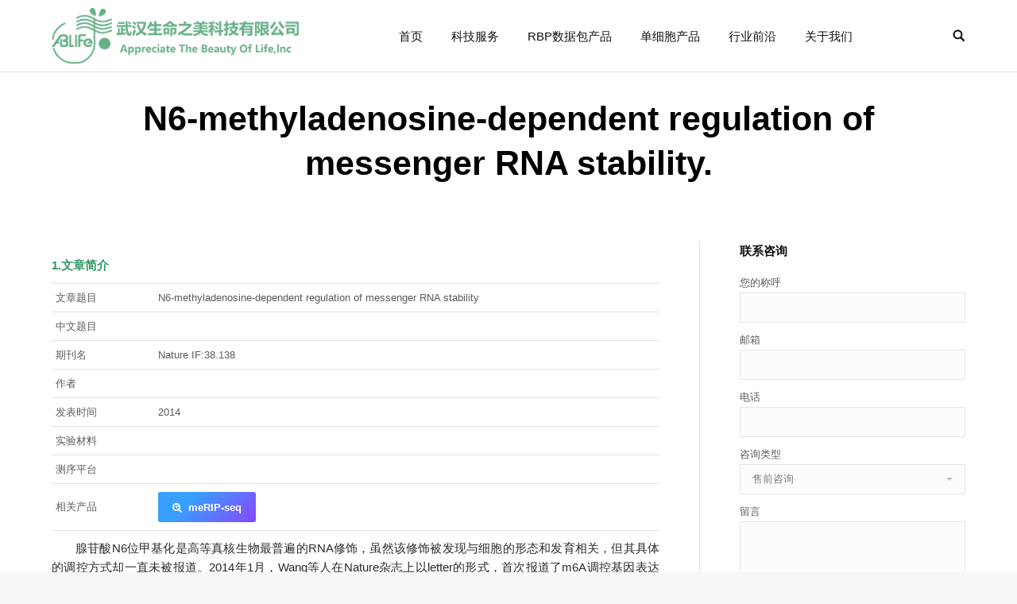

--- FILE ---
content_type: text/html; charset=UTF-8
request_url: https://www.ablife.cc/archives/19095
body_size: 14955
content:
<!DOCTYPE html>
<!--[if lt IE 10 ]>
<html lang="zh-hans" class="old-ie no-js">
<![endif]-->
<!--[if !(IE 6) | !(IE 7) | !(IE 8)  ]><!-->
<html lang="zh-hans" class="no-js">
<!--<![endif]-->
<head>
	<meta charset="UTF-8" />
		<meta name="viewport" content="width=device-width, initial-scale=1, maximum-scale=1, user-scalable=0">
		<link rel="profile" href="http://gmpg.org/xfn/11" />
	<link rel="pingback" href="https://www.ablife.cc/xmlrpc.php" />
	<title>N6-methyladenosine-dependent regulation of messenger RNA stability. &#8211; 武汉生命之美科技有限公司</title>
<style type="text/css" data-type="vc_custom-css">.page-title .hr-breadcrumbs.divider-heder {
    display:none;
}
.breadcrumbs {
    display:none;
}

.assistive-text {
    display:none;
}

h1  {
    font-size:33px;
}</style><link rel="alternate" hreflang="zh-cn" href="https://www.ablife.cc/archives/19095" />
<link rel="alternate" hreflang="en-us" href="https://www.ablife.cc/en/archives/19095" />

<!-- Ads on this site are served by WP PRO Advertising System - All In One Ad Manager v4.7.1 - wordpress-advertising.com -->
<!-- / WP PRO Advertising System - All In One Ad Manager. -->

<script type="text/javascript">
function createCookie(a,d,b){if(b){var c=new Date;c.setTime(c.getTime()+864E5*b);b="; expires="+c.toGMTString()}else b="";document.cookie=a+"="+d+b+"; path=/"}function readCookie(a){a+="=";for(var d=document.cookie.split(";"),b=0;b<d.length;b++){for(var c=d[b];" "==c.charAt(0);)c=c.substring(1,c.length);if(0==c.indexOf(a))return c.substring(a.length,c.length)}return null}function eraseCookie(a){createCookie(a,"",-1)}
function areCookiesEnabled(){var a=!1;createCookie("testing","Hello",1);null!=readCookie("testing")&&(a=!0,eraseCookie("testing"));return a}(function(a){var d=readCookie("devicePixelRatio"),b=void 0===a.devicePixelRatio?1:a.devicePixelRatio;areCookiesEnabled()&&null==d&&(createCookie("devicePixelRatio",b,7),1!=b&&a.location.reload(!0))})(window);
</script>
<link rel='dns-prefetch' href='//s.w.org' />
<link rel="alternate" type="application/rss+xml" title="武汉生命之美科技有限公司 &raquo; Feed" href="https://www.ablife.cc/feed" />
<link rel="alternate" type="application/rss+xml" title="武汉生命之美科技有限公司 &raquo; 评论Feed" href="https://www.ablife.cc/comments/feed" />
		<script type="text/javascript">
			window._wpemojiSettings = {"baseUrl":"https:\/\/s.w.org\/images\/core\/emoji\/13.0.0\/72x72\/","ext":".png","svgUrl":"https:\/\/s.w.org\/images\/core\/emoji\/13.0.0\/svg\/","svgExt":".svg","source":{"concatemoji":"https:\/\/www.ablife.cc\/wp-includes\/js\/wp-emoji-release.min.js"}};
			!function(e,a,t){var r,n,o,i,p=a.createElement("canvas"),s=p.getContext&&p.getContext("2d");function c(e,t){var a=String.fromCharCode;s.clearRect(0,0,p.width,p.height),s.fillText(a.apply(this,e),0,0);var r=p.toDataURL();return s.clearRect(0,0,p.width,p.height),s.fillText(a.apply(this,t),0,0),r===p.toDataURL()}function l(e){if(!s||!s.fillText)return!1;switch(s.textBaseline="top",s.font="600 32px Arial",e){case"flag":return!c([127987,65039,8205,9895,65039],[127987,65039,8203,9895,65039])&&(!c([55356,56826,55356,56819],[55356,56826,8203,55356,56819])&&!c([55356,57332,56128,56423,56128,56418,56128,56421,56128,56430,56128,56423,56128,56447],[55356,57332,8203,56128,56423,8203,56128,56418,8203,56128,56421,8203,56128,56430,8203,56128,56423,8203,56128,56447]));case"emoji":return!c([55357,56424,8205,55356,57212],[55357,56424,8203,55356,57212])}return!1}function d(e){var t=a.createElement("script");t.src=e,t.defer=t.type="text/javascript",a.getElementsByTagName("head")[0].appendChild(t)}for(i=Array("flag","emoji"),t.supports={everything:!0,everythingExceptFlag:!0},o=0;o<i.length;o++)t.supports[i[o]]=l(i[o]),t.supports.everything=t.supports.everything&&t.supports[i[o]],"flag"!==i[o]&&(t.supports.everythingExceptFlag=t.supports.everythingExceptFlag&&t.supports[i[o]]);t.supports.everythingExceptFlag=t.supports.everythingExceptFlag&&!t.supports.flag,t.DOMReady=!1,t.readyCallback=function(){t.DOMReady=!0},t.supports.everything||(n=function(){t.readyCallback()},a.addEventListener?(a.addEventListener("DOMContentLoaded",n,!1),e.addEventListener("load",n,!1)):(e.attachEvent("onload",n),a.attachEvent("onreadystatechange",function(){"complete"===a.readyState&&t.readyCallback()})),(r=t.source||{}).concatemoji?d(r.concatemoji):r.wpemoji&&r.twemoji&&(d(r.twemoji),d(r.wpemoji)))}(window,document,window._wpemojiSettings);
		</script>
		<style type="text/css">
img.wp-smiley,
img.emoji {
	display: inline !important;
	border: none !important;
	box-shadow: none !important;
	height: 1em !important;
	width: 1em !important;
	margin: 0 .07em !important;
	vertical-align: -0.1em !important;
	background: none !important;
	padding: 0 !important;
}
</style>
	<link rel='stylesheet' id='layerslider-css'  href='https://www.ablife.cc/wp-content/plugins/LayerSlider.bak/static/layerslider/css/layerslider.css' type='text/css' media='all' />

<link rel='stylesheet' id='wp-block-library-css'  href='https://www.ablife.cc/wp-includes/css/dist/block-library/style.min.css' type='text/css' media='all' />
<link rel='stylesheet' id='contact-form-7-css'  href='https://www.ablife.cc/wp-content/plugins/contact-form-7/includes/css/styles.css' type='text/css' media='all' />
<link rel='stylesheet' id='rs-plugin-settings-css'  href='https://www.ablife.cc/wp-content/plugins/revslider/public/assets/css/rs6.css' type='text/css' media='all' />

<!--[if lt IE 9]>
<link rel='stylesheet' id='vc_lte_ie9-css'  href='https://www.ablife.cc/wp-content/plugins/js_composer/assets/css/vc_lte_ie9.min.css' type='text/css' media='screen' />
<![endif]-->
<link rel='stylesheet' id='js_composer_front-css'  href='https://www.ablife.cc/wp-content/plugins/js_composer/assets/css/js_composer.min.css' type='text/css' media='all' />

<link rel='stylesheet' id='dt-main-css'  href='https://www.ablife.cc/wp-content/themes/dt-the7/css/main.min.css' type='text/css' media='all' />
<!--[if lt IE 10]>
<link rel='stylesheet' id='dt-old-ie-css'  href='https://www.ablife.cc/wp-content/themes/dt-the7/css/old-ie.css' type='text/css' media='all' />
<![endif]-->
<link rel='stylesheet' id='dt-awsome-fonts-css'  href='https://www.ablife.cc/wp-content/themes/dt-the7/fonts/FontAwesome/css/font-awesome.min.css' type='text/css' media='all' />
<link rel='stylesheet' id='dt-fontello-css'  href='https://www.ablife.cc/wp-content/themes/dt-the7/fonts/fontello/css/fontello.min.css' type='text/css' media='all' />
<link rel='stylesheet' id='dt-arrow-icons-css'  href='https://www.ablife.cc/wp-content/themes/dt-the7/fonts/icomoon-arrows-the7/style.css' type='text/css' media='all' />
<link rel='stylesheet' id='the7pt-static-css'  href='https://www.ablife.cc/wp-content/plugins/dt-the7-core/assets/css/post-type.min.css' type='text/css' media='all' />
<!--[if lt IE 10]>
<link rel='stylesheet' id='dt-custom-old-ie.less-css'  href='https://www.ablife.cc/wp-content/uploads/wp-less/dt-the7/css/custom-old-ie-e68a6d043b.css' type='text/css' media='all' />
<![endif]-->
<link rel='stylesheet' id='dt-custom.less-css'  href='https://www.ablife.cc/wp-content/uploads/wp-less/dt-the7/css/custom-e68a6d043b.css' type='text/css' media='all' />
<link rel='stylesheet' id='dt-media.less-css'  href='https://www.ablife.cc/wp-content/uploads/wp-less/dt-the7/css/media-e68a6d043b.css' type='text/css' media='all' />
<link rel='stylesheet' id='the7-elements-albums-portfolio-css'  href='https://www.ablife.cc/wp-content/uploads/wp-lessthe7-elements-albums-portfolio-dfed0b56e5.css' type='text/css' media='all' />
<link rel='stylesheet' id='the7-elements-benefits-logo-css'  href='https://www.ablife.cc/wp-content/uploads/wp-lessthe7-elements-benefits-logo-dfed0b56e5.css' type='text/css' media='all' />
<link rel='stylesheet' id='wpml.less-css'  href='https://www.ablife.cc/wp-content/uploads/wp-less/dt-the7/css/compatibility/wpml-e68a6d043b.css' type='text/css' media='all' />
<link rel='stylesheet' id='the7-elements-css'  href='https://www.ablife.cc/wp-content/uploads/wp-lesspost-type-dynamic-dfed0b56e5.css' type='text/css' media='all' />
<link rel='stylesheet' id='dt-legacy.less-css'  href='https://www.ablife.cc/wp-content/uploads/wp-less/dt-the7/css/legacy-e68a6d043b.css' type='text/css' media='all' />
<link rel='stylesheet' id='style-css'  href='https://www.ablife.cc/wp-content/themes/dt-the7-child/style.css' type='text/css' media='all' />
<link rel='stylesheet' id='cp-perfect-scroll-style-css'  href='https://www.ablife.cc/wp-content/plugins/convertplug/modules/slide_in/../../admin/assets/css/perfect-scrollbar.min.css' type='text/css' media='all' />
<script type='text/javascript' id='jquery-core-js-extra'>
/* <![CDATA[ */
var slide_in = {"demo_dir":"https:\/\/www.ablife.cc\/wp-content\/plugins\/convertplug\/modules\/slide_in\/assets\/demos"};
/* ]]> */
</script>
<script type='text/javascript' src='https://www.ablife.cc/wp-includes/js/jquery/jquery.js' id='jquery-core-js'></script>
<script type='text/javascript' src='https://www.ablife.cc/wp-content/plugins/enable-jquery-migrate-helper/js/jquery-migrate-1.4.1-wp.js' id='jquery-migrate-js'></script>
<script type='text/javascript' id='layerslider-greensock-js-extra'>
/* <![CDATA[ */
var LS_Meta = {"v":"6.3.0","fixGSAP":"1"};
/* ]]> */
</script>
<script type='text/javascript' src='https://www.ablife.cc/wp-content/plugins/LayerSlider.bak/static/layerslider/js/greensock.js' id='layerslider-greensock-js'></script>
<script type='text/javascript' src='https://www.ablife.cc/wp-content/plugins/LayerSlider.bak/static/layerslider/js/layerslider.kreaturamedia.jquery.js' id='layerslider-js'></script>
<script type='text/javascript' src='https://www.ablife.cc/wp-content/plugins/LayerSlider.bak/static/layerslider/js/layerslider.transitions.js' id='layerslider-transitions-js'></script>
<script type='text/javascript' src='https://www.ablife.cc/wp-content/plugins/revslider/public/assets/js/rbtools.min.js' id='tp-tools-js'></script>
<script type='text/javascript' src='https://www.ablife.cc/wp-content/plugins/revslider/public/assets/js/rs6.min.js' id='revmin-js'></script>
<script type='text/javascript' src='https://www.ablife.cc/wp-content/plugins/wppas/templates/js/advertising.js' id='wppas_dummy_advertising-js'></script>
<script type='text/javascript' src='https://www.ablife.cc/wp-admin/admin-ajax.php?action=wppas_asyncjs' id='wppas_asyncjs-js'></script>
<script type='text/javascript' id='dt-above-fold-js-extra'>
/* <![CDATA[ */
var dtLocal = {"themeUrl":"https:\/\/www.ablife.cc\/wp-content\/themes\/dt-the7","passText":"\u8981\u67e5\u770b\u8be5\u53d7\u4fdd\u62a4\u7684\u6587\u7ae0\uff0c\u8bf7\u5728\u4e0b\u9762\u8f93\u5165\u5bc6\u7801\uff1a","moreButtonText":{"loading":"\u52a0\u8f7d\u4e2d\u2026\u2026","loadMore":"\u52a0\u8f7d\u66f4\u591a"},"postID":"19095","ajaxurl":"https:\/\/www.ablife.cc\/wp-admin\/admin-ajax.php","contactNonce":"fb99a270dd","contactMessages":{"required":"One or more fields have an error. Please check and try again."},"ajaxNonce":"772650ba74","pageData":"","themeSettings":{"smoothScroll":"on","lazyLoading":false,"accentColor":{"mode":"gradient","color":["#37a0fe","#8846fd"]},"floatingHeader":{"showAfter":94,"showMenu":true,"height":60,"logo":{"showLogo":true,"html":"<img class=\" preload-me\" src=\"https:\/\/www.ablife.cc\/wp-content\/uploads\/2019\/11\/logo-2019-new-1.png\" srcset=\"https:\/\/www.ablife.cc\/wp-content\/uploads\/2019\/11\/logo-2019-new-1.png 311w, https:\/\/www.ablife.cc\/wp-content\/uploads\/2019\/11\/logo-2019-new-1.png 311w\" width=\"311\" height=\"70\"   sizes=\"311px\" alt=\"\u6b66\u6c49\u751f\u547d\u4e4b\u7f8e\u79d1\u6280\u6709\u9650\u516c\u53f8\" \/>","url":"https:\/\/www.ablife.cc\/"}},"mobileHeader":{"firstSwitchPoint":950,"secondSwitchPoint":500},"content":{"textColor":"#5b5b5b","headerColor":"#111111"},"stripes":{"stripe1":{"textColor":"#5b5b5b","headerColor":"#111111"},"stripe2":{"textColor":"#999999","headerColor":"#ffffff"},"stripe3":{"textColor":"#ffffff","headerColor":"#ffffff"}}},"VCMobileScreenWidth":"768"};
/* ]]> */
</script>
<script type='text/javascript' src='https://www.ablife.cc/wp-content/themes/dt-the7/js/above-the-fold.min.js' id='dt-above-fold-js'></script>
<meta name="generator" content="Powered by LayerSlider 6.3.0 - Multi-Purpose, Responsive, Parallax, Mobile-Friendly Slider Plugin for WordPress." />
<!-- LayerSlider updates and docs at: https://layerslider.kreaturamedia.com -->
<link rel="https://api.w.org/" href="https://www.ablife.cc/wp-json/" /><link rel="alternate" type="application/json" href="https://www.ablife.cc/wp-json/wp/v2/posts/19095" /><link rel="EditURI" type="application/rsd+xml" title="RSD" href="https://www.ablife.cc/xmlrpc.php?rsd" />
<link rel="wlwmanifest" type="application/wlwmanifest+xml" href="https://www.ablife.cc/wp-includes/wlwmanifest.xml" /> 
<link rel='prev' title='Alterations of the human gut microbiome in liver cirrhosis.' href='https://www.ablife.cc/archives/18534' />
<link rel='next' title='miRNA对线粒体中蛋白翻译系统调控的新模式' href='https://www.ablife.cc/archives/19232' />
<meta name="generator" content="WordPress 5.5.3" />
<link rel="canonical" href="https://www.ablife.cc/archives/19095" />
<link rel='shortlink' href='https://www.ablife.cc/?p=19095' />
<link rel="alternate" type="application/json+oembed" href="https://www.ablife.cc/wp-json/oembed/1.0/embed?url=https%3A%2F%2Fwww.ablife.cc%2Farchives%2F19095" />
<link rel="alternate" type="text/xml+oembed" href="https://www.ablife.cc/wp-json/oembed/1.0/embed?url=https%3A%2F%2Fwww.ablife.cc%2Farchives%2F19095&#038;format=xml" />
<meta name="generator" content="WPML ver:4.2.8 stt:61,1;" />
<meta property="og:site_name" content="武汉生命之美科技有限公司" />
<meta property="og:title" content="N6-methyladenosine-dependent regulation of messenger RNA stability." />
<meta property="og:description" content="腺苷酸N6位甲基化是高等真核生物最普遍的RNA修饰，虽然该修饰被发现与细胞的形态和发育相关，但其具体的调控方式却一直未被报道。2014年1月，Wang等人在Nature杂志上以letter的形式，首次报道了m6A调控基因表达的方式。该研究发现
m6A修饰的RNA可以被YTHDF2蛋白特异识别，被该蛋白结合会导致mRNA转运到p-body，从而导致mRNA的降解。因此m6A修饰可以调控mRNA的翻译和稳定性，在该修饰被发现近40年后，首次从机制上揭示了其调控方式。" />
<meta property="og:image" content="https://www.ablife.cc/wp-content/uploads/2014/09/N6-methyladenosine-dependent-regulation-of-messenger-RNA-stability.jpg" />
<meta property="og:url" content="https://www.ablife.cc/archives/19095" />
<meta property="og:type" content="article" />
<meta name="generator" content="Powered by WPBakery Page Builder - drag and drop page builder for WordPress."/>
<meta name="generator" content="Powered by Slider Revolution 6.2.23 - responsive, Mobile-Friendly Slider Plugin for WordPress with comfortable drag and drop interface." />
<!-- icon -->
<link rel="icon" href="https://www.ablife.cc/wp-content/uploads/2016/11/fcion.png" type="image/png" />
<link rel="shortcut icon" href="https://www.ablife.cc/wp-content/uploads/2016/11/fcion.png" type="image/png" />
<script type="text/javascript">function setREVStartSize(e){
			//window.requestAnimationFrame(function() {				 
				window.RSIW = window.RSIW===undefined ? window.innerWidth : window.RSIW;	
				window.RSIH = window.RSIH===undefined ? window.innerHeight : window.RSIH;	
				try {								
					var pw = document.getElementById(e.c).parentNode.offsetWidth,
						newh;
					pw = pw===0 || isNaN(pw) ? window.RSIW : pw;
					e.tabw = e.tabw===undefined ? 0 : parseInt(e.tabw);
					e.thumbw = e.thumbw===undefined ? 0 : parseInt(e.thumbw);
					e.tabh = e.tabh===undefined ? 0 : parseInt(e.tabh);
					e.thumbh = e.thumbh===undefined ? 0 : parseInt(e.thumbh);
					e.tabhide = e.tabhide===undefined ? 0 : parseInt(e.tabhide);
					e.thumbhide = e.thumbhide===undefined ? 0 : parseInt(e.thumbhide);
					e.mh = e.mh===undefined || e.mh=="" || e.mh==="auto" ? 0 : parseInt(e.mh,0);		
					if(e.layout==="fullscreen" || e.l==="fullscreen") 						
						newh = Math.max(e.mh,window.RSIH);					
					else{					
						e.gw = Array.isArray(e.gw) ? e.gw : [e.gw];
						for (var i in e.rl) if (e.gw[i]===undefined || e.gw[i]===0) e.gw[i] = e.gw[i-1];					
						e.gh = e.el===undefined || e.el==="" || (Array.isArray(e.el) && e.el.length==0)? e.gh : e.el;
						e.gh = Array.isArray(e.gh) ? e.gh : [e.gh];
						for (var i in e.rl) if (e.gh[i]===undefined || e.gh[i]===0) e.gh[i] = e.gh[i-1];
											
						var nl = new Array(e.rl.length),
							ix = 0,						
							sl;					
						e.tabw = e.tabhide>=pw ? 0 : e.tabw;
						e.thumbw = e.thumbhide>=pw ? 0 : e.thumbw;
						e.tabh = e.tabhide>=pw ? 0 : e.tabh;
						e.thumbh = e.thumbhide>=pw ? 0 : e.thumbh;					
						for (var i in e.rl) nl[i] = e.rl[i]<window.RSIW ? 0 : e.rl[i];
						sl = nl[0];									
						for (var i in nl) if (sl>nl[i] && nl[i]>0) { sl = nl[i]; ix=i;}															
						var m = pw>(e.gw[ix]+e.tabw+e.thumbw) ? 1 : (pw-(e.tabw+e.thumbw)) / (e.gw[ix]);					
						newh =  (e.gh[ix] * m) + (e.tabh + e.thumbh);
					}				
					if(window.rs_init_css===undefined) window.rs_init_css = document.head.appendChild(document.createElement("style"));					
					document.getElementById(e.c).height = newh+"px";
					window.rs_init_css.innerHTML += "#"+e.c+"_wrapper { height: "+newh+"px }";				
				} catch(e){
					console.log("Failure at Presize of Slider:" + e)
				}					   
			//});
		  };</script>
<noscript><style> .wpb_animate_when_almost_visible { opacity: 1; }</style></noscript></head>
<body class="post-template-default single single-post postid-19095 single-format-standard the7-core-ver-2.0.4 no-comments fancy-header-on large-hover-icons overlay-cursor-on accent-gradient srcset-enabled btn-flat custom-btn-color custom-btn-hover-color semitransparent-bullets bold-icons phantom-fade phantom-line-decoration phantom-main-logo-on floating-mobile-menu-icon top-header first-switch-logo-left first-switch-menu-right second-switch-logo-left second-switch-menu-right right-mobile-menu layzr-loading-on dt-wpml wpb-js-composer js-comp-ver-6.0.5 vc_responsive">


<div id="page">
	<a class="skip-link screen-reader-text" href="#content">跳转至内容</a>

<div class="masthead inline-header center widgets full-height line-decoration dt-parent-menu-clickable show-mobile-logo" role="banner">

	
	<header class="header-bar">

						<div class="branding">
					<div id="site-title" class="assistive-text">武汉生命之美科技有限公司</div>
					<div id="site-description" class="assistive-text">ABLIFE translate sequences to science and application</div>
					<a href="https://www.ablife.cc/"><img class=" preload-me" src="https://www.ablife.cc/wp-content/uploads/2019/11/logo-2019-new-1.png" srcset="https://www.ablife.cc/wp-content/uploads/2019/11/logo-2019-new-1.png 311w, https://www.ablife.cc/wp-content/uploads/2019/11/logo-2019-new-1.png 311w" width="311" height="70"   sizes="311px" alt="武汉生命之美科技有限公司" /><img class="mobile-logo preload-me" src="https://www.ablife.cc/wp-content/uploads/2019/11/logo-2019-new-sm.png" srcset="https://www.ablife.cc/wp-content/uploads/2019/11/logo-2019-new-sm.png 222w, https://www.ablife.cc/wp-content/uploads/2019/11/logo-2019-new-sm.png 222w" width="222" height="50"   sizes="222px" alt="武汉生命之美科技有限公司" /></a>
					

					
					
				</div>
		<ul id="primary-menu" class="main-nav underline-decoration upwards-line outside-item-remove-margin" role="menu"><li class="menu-item menu-item-type-post_type menu-item-object-page menu-item-home menu-item-20434 first"><a href='https://www.ablife.cc/' data-level='1'><span class="menu-item-text"><span class="menu-text">首页</span></span></a></li> <li class="menu-item menu-item-type-post_type menu-item-object-page menu-item-has-children menu-item-20436 has-children dt-mega-menu mega-full-width mega-column-5"><a href='https://www.ablife.cc/%e7%a7%91%e6%8a%80%e6%9c%8d%e5%8a%a1' data-level='1'><span class="menu-item-text"><span class="menu-text">科技服务</span></span></a><div class="dt-mega-menu-wrap"><ul class="sub-nav gradient-hover hover-style-bg level-arrows-on"><li class="menu-item menu-item-type-post_type menu-item-object-page menu-item-has-children menu-item-20437 first has-children no-link dt-mega-parent wf-1-5"><a href='https://www.ablife.cc/%e7%a7%91%e6%8a%80%e6%9c%8d%e5%8a%a1/%e6%b5%8b%e5%ba%8f%e5%b9%b3%e5%8f%b0%e4%bb%8b%e7%bb%8d' class='not-clickable-item' data-level='2'><span class="menu-item-text"><span class="menu-text">测序平台介绍</span></span></a><ul class="sub-nav gradient-hover hover-style-bg level-arrows-on"><li class="menu-item menu-item-type-custom menu-item-object-custom menu-item-21652 first"><a href='https://ablife.cc/%e7%a7%91%e6%8a%80%e6%9c%8d%e5%8a%a1/%e6%b5%8b%e5%ba%8f%e5%b9%b3%e5%8f%b0%e4%bb%8b%e7%bb%8d/#1476418313986-3e2efd31-d659' data-level='3'><span class="menu-item-text"><span class="menu-text">Hiseq3000/4000</span></span></a></li> <li class="menu-item menu-item-type-custom menu-item-object-custom menu-item-21653"><a href='https://ablife.cc/%e7%a7%91%e6%8a%80%e6%9c%8d%e5%8a%a1/%e6%b5%8b%e5%ba%8f%e5%b9%b3%e5%8f%b0%e4%bb%8b%e7%bb%8d/#1476418314141-e05c2ddc-e16d' data-level='3'><span class="menu-item-text"><span class="menu-text">HiSeq 2000 / 2500</span></span></a></li> <li class="menu-item menu-item-type-custom menu-item-object-custom menu-item-21654"><a href='https://ablife.cc/%e7%a7%91%e6%8a%80%e6%9c%8d%e5%8a%a1/%e6%b5%8b%e5%ba%8f%e5%b9%b3%e5%8f%b0%e4%bb%8b%e7%bb%8d/#1476418346497-4192b122-be74' data-level='3'><span class="menu-item-text"><span class="menu-text">NextSeq500</span></span></a></li> <li class="menu-item menu-item-type-custom menu-item-object-custom menu-item-21655"><a href='https://ablife.cc/%e7%a7%91%e6%8a%80%e6%9c%8d%e5%8a%a1/%e6%b5%8b%e5%ba%8f%e5%b9%b3%e5%8f%b0%e4%bb%8b%e7%bb%8d/#1476418347383-38b3123c-d39a' data-level='3'><span class="menu-item-text"><span class="menu-text">PacBio RS</span></span></a></li> </ul></li> <li class="menu-item menu-item-type-post_type menu-item-object-page menu-item-has-children menu-item-20442 has-children no-link dt-mega-parent wf-1-5"><a href='https://www.ablife.cc/%e7%a7%91%e6%8a%80%e6%9c%8d%e5%8a%a1/%e5%8a%9f%e8%83%bd%e5%9f%ba%e5%9b%a0%e7%bb%84%e4%ba%a7%e5%93%81' class='not-clickable-item' data-level='2'><span class="menu-item-text"><span class="menu-text">功能基因组平台</span></span></a><ul class="sub-nav gradient-hover hover-style-bg level-arrows-on"><li class="menu-item menu-item-type-post_type menu-item-object-page menu-item-20443 first"><a href='https://www.ablife.cc/%e7%a7%91%e6%8a%80%e6%9c%8d%e5%8a%a1/%e5%8a%9f%e8%83%bd%e5%9f%ba%e5%9b%a0%e7%bb%84%e4%ba%a7%e5%93%81/rna-seq-2' data-level='3'><span class="menu-item-text"><span class="menu-text">转录组测序(RNA-seq)</span></span></a></li> <li class="menu-item menu-item-type-post_type menu-item-object-page menu-item-20444"><a href='https://www.ablife.cc/%e7%a7%91%e6%8a%80%e6%9c%8d%e5%8a%a1/%e5%8a%9f%e8%83%bd%e5%9f%ba%e5%9b%a0%e7%bb%84%e4%ba%a7%e5%93%81/mirna-seq-2' data-level='3'><span class="menu-item-text"><span class="menu-text">小RNA测序(miRNA-seq)</span></span></a></li> <li class="menu-item menu-item-type-post_type menu-item-object-page menu-item-20445"><a href='https://www.ablife.cc/%e7%a7%91%e6%8a%80%e6%9c%8d%e5%8a%a1/%e5%8a%9f%e8%83%bd%e5%9f%ba%e5%9b%a0%e7%bb%84%e4%ba%a7%e5%93%81/cage-seq' data-level='3'><span class="menu-item-text"><span class="menu-text">加帽端测序(CAGE-seq)</span></span></a></li> <li class="menu-item menu-item-type-post_type menu-item-object-page menu-item-20446"><a href='https://www.ablife.cc/%e7%a7%91%e6%8a%80%e6%9c%8d%e5%8a%a1/%e5%8a%9f%e8%83%bd%e5%9f%ba%e5%9b%a0%e7%bb%84%e4%ba%a7%e5%93%81/pas-seq' data-level='3'><span class="menu-item-text"><span class="menu-text">多聚腺苷化位点测序(PAS-seq)</span></span></a></li> <li class="menu-item menu-item-type-post_type menu-item-object-page menu-item-20447"><a href='https://www.ablife.cc/%e7%a7%91%e6%8a%80%e6%9c%8d%e5%8a%a1/%e5%8a%9f%e8%83%bd%e5%9f%ba%e5%9b%a0%e7%bb%84%e4%ba%a7%e5%93%81/polya-seq' data-level='3'><span class="menu-item-text"><span class="menu-text">多聚腺苷化长度测序(Poly(A)-seq)</span></span></a></li> <li class="menu-item menu-item-type-post_type menu-item-object-page menu-item-20448"><a href='https://www.ablife.cc/%e7%a7%91%e6%8a%80%e6%9c%8d%e5%8a%a1/%e5%8a%9f%e8%83%bd%e5%9f%ba%e5%9b%a0%e7%bb%84%e4%ba%a7%e5%93%81/circular-rna' data-level='3'><span class="menu-item-text"><span class="menu-text">环状RNA测序(CircRNA-seq)</span></span></a></li> <li class="menu-item menu-item-type-post_type menu-item-object-page menu-item-20449"><a href='https://www.ablife.cc/%e7%a7%91%e6%8a%80%e6%9c%8d%e5%8a%a1/%e5%8a%9f%e8%83%bd%e5%9f%ba%e5%9b%a0%e7%bb%84%e4%ba%a7%e5%93%81/merip' data-level='3'><span class="menu-item-text"><span class="menu-text">6-甲基腺嘌呤RNA测序(MeRIP-seq )</span></span></a></li> <li class="menu-item menu-item-type-post_type menu-item-object-page menu-item-20450"><a href='https://www.ablife.cc/%e7%a7%91%e6%8a%80%e6%9c%8d%e5%8a%a1/%e5%8a%9f%e8%83%bd%e5%9f%ba%e5%9b%a0%e7%bb%84%e4%ba%a7%e5%93%81/metatranscriptome' data-level='3'><span class="menu-item-text"><span class="menu-text">宏转录组(Metatranscriptome)</span></span></a></li> <li class="menu-item menu-item-type-post_type menu-item-object-page menu-item-59518"><a href='https://www.ablife.cc/%e7%a7%91%e6%8a%80%e6%9c%8d%e5%8a%a1/%e5%8a%9f%e8%83%bd%e5%9f%ba%e5%9b%a0%e7%bb%84%e4%ba%a7%e5%93%81/crispr-cas9' data-level='3'><span class="menu-item-text"><span class="menu-text">CRISPR/Cas9</span></span></a></li> </ul></li> <li class="menu-item menu-item-type-post_type menu-item-object-page menu-item-has-children menu-item-20451 has-children no-link dt-mega-parent wf-1-5"><a href='https://www.ablife.cc/%e7%a7%91%e6%8a%80%e6%9c%8d%e5%8a%a1/rna-%e8%9b%8b%e7%99%bd%e8%b4%a8%e4%ba%92%e4%bd%9c%e7%bb%84%e4%ba%a7%e5%93%81' class='not-clickable-item' data-level='2'><span class="menu-item-text"><span class="menu-text">RNA-蛋白质互作组平台</span></span></a><ul class="sub-nav gradient-hover hover-style-bg level-arrows-on"><li class="menu-item menu-item-type-post_type menu-item-object-page menu-item-20452 first"><a href='https://www.ablife.cc/%e7%a7%91%e6%8a%80%e6%9c%8d%e5%8a%a1/rna-%e8%9b%8b%e7%99%bd%e8%b4%a8%e4%ba%92%e4%bd%9c%e7%bb%84%e4%ba%a7%e5%93%81/rip-seq-2' data-level='3'><span class="menu-item-text"><span class="menu-text">RNA结合蛋白免疫沉淀结合高通量测序(RIP-seq)</span></span></a></li> <li class="menu-item menu-item-type-post_type menu-item-object-page menu-item-20453"><a href='https://www.ablife.cc/%e7%a7%91%e6%8a%80%e6%9c%8d%e5%8a%a1/rna-%e8%9b%8b%e7%99%bd%e8%b4%a8%e4%ba%92%e4%bd%9c%e7%bb%84%e4%ba%a7%e5%93%81/clip-seq-2' data-level='3'><span class="menu-item-text"><span class="menu-text">紫外交联免疫沉淀结合高通量测序(CLIP-seq)</span></span></a></li> <li class="menu-item menu-item-type-post_type menu-item-object-page menu-item-59511"><a href='https://www.ablife.cc/%e7%a7%91%e6%8a%80%e6%9c%8d%e5%8a%a1/rna-%e8%9b%8b%e7%99%bd%e8%b4%a8%e4%ba%92%e4%bd%9c%e7%bb%84%e4%ba%a7%e5%93%81/rap' data-level='3'><span class="menu-item-text"><span class="menu-text">RAP</span></span></a></li> <li class="menu-item menu-item-type-post_type menu-item-object-page menu-item-59512"><a href='https://www.ablife.cc/%e7%a7%91%e6%8a%80%e6%9c%8d%e5%8a%a1/rna-%e8%9b%8b%e7%99%bd%e8%b4%a8%e4%ba%92%e4%bd%9c%e7%bb%84%e4%ba%a7%e5%93%81/chirp-chromatin-isolation-by-rna-purification' data-level='3'><span class="menu-item-text"><span class="menu-text">ChIRP</span></span></a></li> <li class="menu-item menu-item-type-post_type menu-item-object-page menu-item-59510"><a href='https://www.ablife.cc/%e7%a7%91%e6%8a%80%e6%9c%8d%e5%8a%a1/rna-%e8%9b%8b%e7%99%bd%e8%b4%a8%e4%ba%92%e4%bd%9c%e7%bb%84%e4%ba%a7%e5%93%81/mrna-interactome-capture' data-level='3'><span class="menu-item-text"><span class="menu-text">mRNA Interactome Capture</span></span></a></li> </ul></li> <li class="menu-item menu-item-type-post_type menu-item-object-page menu-item-has-children menu-item-20454 has-children no-link dt-mega-parent wf-1-5"><a href='https://www.ablife.cc/%e7%a7%91%e6%8a%80%e6%9c%8d%e5%8a%a1/%e8%a1%a8%e8%a7%82%e9%81%97%e4%bc%a0%e5%ad%a6%e4%ba%a7%e5%93%81' class='not-clickable-item' data-level='2'><span class="menu-item-text"><span class="menu-text">表观遗传学平台</span></span></a><ul class="sub-nav gradient-hover hover-style-bg level-arrows-on"><li class="menu-item menu-item-type-post_type menu-item-object-page menu-item-20455 first"><a href='https://www.ablife.cc/%e7%a7%91%e6%8a%80%e6%9c%8d%e5%8a%a1/%e8%a1%a8%e8%a7%82%e9%81%97%e4%bc%a0%e5%ad%a6%e4%ba%a7%e5%93%81/chip-seq-2' data-level='3'><span class="menu-item-text"><span class="menu-text">染色质免疫共沉淀结合高通量测序(ChIP-seq)</span></span></a></li> <li class="menu-item menu-item-type-post_type menu-item-object-page menu-item-20456"><a href='https://www.ablife.cc/%e7%a7%91%e6%8a%80%e6%9c%8d%e5%8a%a1/%e8%a1%a8%e8%a7%82%e9%81%97%e4%bc%a0%e5%ad%a6%e4%ba%a7%e5%93%81/bs-seq-2' data-level='3'><span class="menu-item-text"><span class="menu-text">亚硫酸盐测序(BS-seq)</span></span></a></li> </ul></li> <li class="menu-item menu-item-type-post_type menu-item-object-page menu-item-has-children menu-item-20457 has-children no-link dt-mega-parent wf-1-5"><a href='https://www.ablife.cc/%e7%a7%91%e6%8a%80%e6%9c%8d%e5%8a%a1/%e5%9f%ba%e5%9b%a0%e7%bb%84%e4%ba%a7%e5%93%81' class='not-clickable-item' data-level='2'><span class="menu-item-text"><span class="menu-text">基因组平台</span></span></a><ul class="sub-nav gradient-hover hover-style-bg level-arrows-on"><li class="menu-item menu-item-type-post_type menu-item-object-page menu-item-20458 first"><a href='https://www.ablife.cc/%e7%a7%91%e6%8a%80%e6%9c%8d%e5%8a%a1/%e5%9f%ba%e5%9b%a0%e7%bb%84%e4%ba%a7%e5%93%81/%e5%9f%ba%e5%9b%a0%e7%bb%84%e9%87%8d%e6%b5%8b%e5%ba%8f-2' data-level='3'><span class="menu-item-text"><span class="menu-text">基因组重测序(Genome Resequencing)</span></span></a></li> <li class="menu-item menu-item-type-post_type menu-item-object-page menu-item-20459"><a href='https://www.ablife.cc/%e7%a7%91%e6%8a%80%e6%9c%8d%e5%8a%a1/%e5%9f%ba%e5%9b%a0%e7%bb%84%e4%ba%a7%e5%93%81/%e5%ae%8f%e5%9f%ba%e5%9b%a0%e7%bb%84%e6%b5%8b%e5%ba%8f-2' data-level='3'><span class="menu-item-text"><span class="menu-text">宏基因组测序(Metagenomic Sequencing)</span></span></a></li> <li class="menu-item menu-item-type-post_type menu-item-object-page menu-item-20460"><a href='https://www.ablife.cc/%e7%a7%91%e6%8a%80%e6%9c%8d%e5%8a%a1/%e5%9f%ba%e5%9b%a0%e7%bb%84%e4%ba%a7%e5%93%81/de-novo-genome-sequencing' data-level='3'><span class="menu-item-text"><span class="menu-text">基因组从头测序(De novo Genome Sequencing)</span></span></a></li> <li class="menu-item menu-item-type-post_type menu-item-object-page menu-item-20461"><a href='https://www.ablife.cc/%e7%a7%91%e6%8a%80%e6%9c%8d%e5%8a%a1/%e5%9f%ba%e5%9b%a0%e7%bb%84%e4%ba%a7%e5%93%81/exome' data-level='3'><span class="menu-item-text"><span class="menu-text">外显子组测序(Exome Sequencing)</span></span></a></li> </ul></li> </ul></div></li> <li class="menu-item menu-item-type-post_type menu-item-object-page menu-item-has-children menu-item-21524 has-children"><a href='https://www.ablife.cc/rbp%e4%ba%a7%e5%93%81' data-level='1'><span class="menu-item-text"><span class="menu-text">RBP数据包产品</span></span></a><ul class="sub-nav gradient-hover hover-style-bg level-arrows-on"><li class="menu-item menu-item-type-post_type menu-item-object-page menu-item-21936 first"><a href='https://www.ablife.cc/rbp%e4%ba%a7%e5%93%81/rbp%e6%95%b0%e6%8d%ae%e4%ba%a7%e5%93%811' data-level='2'><span class="menu-item-text"><span class="menu-text">RBP沉默数据包</span></span></a></li> <li class="menu-item menu-item-type-post_type menu-item-object-page menu-item-21937"><a href='https://www.ablife.cc/rbp%e4%ba%a7%e5%93%81/rbp%e6%95%b0%e6%8d%ae%e4%ba%a7%e5%93%812' data-level='2'><span class="menu-item-text"><span class="menu-text">RBP过表达数据包</span></span></a></li> <li class="menu-item menu-item-type-post_type menu-item-object-page menu-item-has-children menu-item-58939 has-children"><a href='https://www.ablife.cc/rbp%e8%b4%a8%e7%b2%92%e4%ba%a7%e5%93%81' data-level='2'><span class="menu-item-text"><span class="menu-text">RBP质粒产品</span></span></a><ul class="sub-nav gradient-hover hover-style-bg level-arrows-on"><li class="menu-item menu-item-type-post_type menu-item-object-page menu-item-58940 first"><a href='https://www.ablife.cc/rbp%e8%b4%a8%e7%b2%92%e4%ba%a7%e5%93%81/shrna%e8%b4%a8%e7%b2%92' data-level='3'><span class="menu-item-text"><span class="menu-text">shRNA质粒</span></span></a></li> <li class="menu-item menu-item-type-post_type menu-item-object-page menu-item-58941"><a href='https://www.ablife.cc/rbp%e8%b4%a8%e7%b2%92%e4%ba%a7%e5%93%81/%e8%bf%87%e8%a1%a8%e8%be%be%e8%b4%a8%e7%b2%92' data-level='3'><span class="menu-item-text"><span class="menu-text">过表达质粒</span></span></a></li> </ul></li> <li class="menu-item menu-item-type-post_type menu-item-object-page menu-item-58933"><a href='https://www.ablife.cc/rbp%e4%ba%a7%e5%93%81/rbp%e5%9f%ba%e5%9b%a0%e6%95%b0%e6%8d%ae%e5%8c%85%e4%ba%a7%e5%93%81%e5%88%97%e8%a1%a8' data-level='2'><span class="menu-item-text"><span class="menu-text">RBP基因数据包产品列表</span></span></a></li> </ul></li> <li class="menu-item menu-item-type-custom menu-item-object-custom menu-item-has-children menu-item-61765 has-children"><a href='#' data-level='1'><span class="menu-item-text"><span class="menu-text">单细胞产品</span></span></a><ul class="sub-nav gradient-hover hover-style-bg level-arrows-on"><li class="menu-item menu-item-type-custom menu-item-object-custom menu-item-61766 first"><a href='https://ablife.cc/科技服务/单细胞产品/单细胞测序#1476021725224-71eef4b9-44c6' data-level='2'><span class="menu-item-text"><span class="menu-text">技术简介</span></span></a></li> <li class="menu-item menu-item-type-custom menu-item-object-custom menu-item-61767"><a href='https://ablife.cc/科技服务/单细胞产品/单细胞测序#1476021725282-3b7edcec-8b35' data-level='2'><span class="menu-item-text"><span class="menu-text">服务内容</span></span></a></li> <li class="menu-item menu-item-type-custom menu-item-object-custom menu-item-61768"><a href='https://ablife.cc/科技服务/单细胞产品/单细胞测序#1476021770946-d023a7a7-c1ff' data-level='2'><span class="menu-item-text"><span class="menu-text">文章案例</span></span></a></li> </ul></li> <li class="menu-item menu-item-type-post_type menu-item-object-page menu-item-has-children menu-item-20463 has-children"><a href='https://www.ablife.cc/%e8%a1%8c%e4%b8%9a%e5%89%8d%e6%b2%bf' data-level='1'><span class="menu-item-text"><span class="menu-text">行业前沿</span></span></a><ul class="sub-nav gradient-hover hover-style-bg level-arrows-on"><li class="menu-item menu-item-type-post_type menu-item-object-page menu-item-61292 first"><a href='https://www.ablife.cc/2019ncov' data-level='2'><span class="menu-item-text"><span class="menu-text">抗击新冠病毒</span></span></a></li> </ul></li> <li class="menu-item menu-item-type-custom menu-item-object-custom menu-item-has-children menu-item-20480 has-children"><a href='/关于我们/公司简介/' data-level='1'><span class="menu-item-text"><span class="menu-text">关于我们</span></span></a><ul class="sub-nav gradient-hover hover-style-bg level-arrows-on"><li class="menu-item menu-item-type-post_type menu-item-object-page menu-item-20479 first"><a href='https://www.ablife.cc/%e5%85%b3%e4%ba%8e%e6%88%91%e4%bb%ac/%e5%85%ac%e5%8f%b8%e7%ae%80%e4%bb%8b' data-level='2'><span class="menu-item-text"><span class="menu-text">公司简介</span></span></a></li> <li class="menu-item menu-item-type-post_type menu-item-object-page menu-item-20472"><a href='https://www.ablife.cc/%e5%85%b3%e4%ba%8e%e6%88%91%e4%bb%ac/%e4%b8%93%e5%ae%b6%e5%9b%a2%e9%98%9f' data-level='2'><span class="menu-item-text"><span class="menu-text">专家团队</span></span></a></li> <li class="menu-item menu-item-type-post_type menu-item-object-page menu-item-20475"><a href='https://www.ablife.cc/%e5%85%b3%e4%ba%8e%e6%88%91%e4%bb%ac/%e5%85%ac%e5%8f%b8%e8%a6%81%e9%97%bb' data-level='2'><span class="menu-item-text"><span class="menu-text">公司动态</span></span></a></li> <li class="menu-item menu-item-type-post_type menu-item-object-page menu-item-20476"><a href='https://www.ablife.cc/%e5%85%b3%e4%ba%8e%e6%88%91%e4%bb%ac/ablife%e6%94%af%e6%8c%81%e6%96%87%e7%ab%a0' data-level='2'><span class="menu-item-text"><span class="menu-text">ABLife支持文章</span></span></a></li> <li class="menu-item menu-item-type-post_type menu-item-object-page menu-item-20477"><a href='https://www.ablife.cc/%e5%85%b3%e4%ba%8e%e6%88%91%e4%bb%ac/%e5%8a%a0%e5%85%a5%e6%88%91%e4%bb%ac' data-level='2'><span class="menu-item-text"><span class="menu-text">加入我们</span></span></a></li> <li class="menu-item menu-item-type-post_type menu-item-object-page menu-item-20478"><a href='https://www.ablife.cc/%e5%85%b3%e4%ba%8e%e6%88%91%e4%bb%ac/%e8%81%94%e7%b3%bb%e6%88%91%e4%bb%ac' data-level='2'><span class="menu-item-text"><span class="menu-text">联系我们</span></span></a></li> </ul></li> </ul>
		<div class="mini-widgets"><div class="mini-search show-on-desktop near-logo-first-switch near-logo-second-switch">	<form class="searchform" role="search" method="get" action="https://www.ablife.cc/">

	<label for="search" class="screen-reader-text">Search:</label>
		<input type="text" class="field searchform-s" name="s" value="" placeholder="输入并按回车键 &hellip;" />
		<input type="hidden" name="lang" value=""/>		<input type="submit" class="assistive-text searchsubmit" value="Go!" />
		<a href="#go" id="trigger-overlay" class="submit text-disable">&nbsp;</a>
	</form></div></div>
	</header>

</div><div class='dt-close-mobile-menu-icon'><span></span></div>
<div class='dt-mobile-header'>
	<ul id="mobile-menu" class="mobile-main-nav" role="menu">
		<li class="menu-item menu-item-type-post_type menu-item-object-page menu-item-home menu-item-20434 first"><a href='https://www.ablife.cc/' data-level='1'><span class="menu-item-text"><span class="menu-text">首页</span></span></a></li> <li class="menu-item menu-item-type-post_type menu-item-object-page menu-item-has-children menu-item-20436 has-children dt-mega-menu mega-full-width mega-column-5"><a href='https://www.ablife.cc/%e7%a7%91%e6%8a%80%e6%9c%8d%e5%8a%a1' data-level='1'><span class="menu-item-text"><span class="menu-text">科技服务</span></span></a><div class="dt-mega-menu-wrap"><ul class="sub-nav gradient-hover hover-style-bg level-arrows-on"><li class="menu-item menu-item-type-post_type menu-item-object-page menu-item-has-children menu-item-20437 first has-children no-link dt-mega-parent wf-1-5"><a href='https://www.ablife.cc/%e7%a7%91%e6%8a%80%e6%9c%8d%e5%8a%a1/%e6%b5%8b%e5%ba%8f%e5%b9%b3%e5%8f%b0%e4%bb%8b%e7%bb%8d' class='not-clickable-item' data-level='2'><span class="menu-item-text"><span class="menu-text">测序平台介绍</span></span></a><ul class="sub-nav gradient-hover hover-style-bg level-arrows-on"><li class="menu-item menu-item-type-custom menu-item-object-custom menu-item-21652 first"><a href='https://ablife.cc/%e7%a7%91%e6%8a%80%e6%9c%8d%e5%8a%a1/%e6%b5%8b%e5%ba%8f%e5%b9%b3%e5%8f%b0%e4%bb%8b%e7%bb%8d/#1476418313986-3e2efd31-d659' data-level='3'><span class="menu-item-text"><span class="menu-text">Hiseq3000/4000</span></span></a></li> <li class="menu-item menu-item-type-custom menu-item-object-custom menu-item-21653"><a href='https://ablife.cc/%e7%a7%91%e6%8a%80%e6%9c%8d%e5%8a%a1/%e6%b5%8b%e5%ba%8f%e5%b9%b3%e5%8f%b0%e4%bb%8b%e7%bb%8d/#1476418314141-e05c2ddc-e16d' data-level='3'><span class="menu-item-text"><span class="menu-text">HiSeq 2000 / 2500</span></span></a></li> <li class="menu-item menu-item-type-custom menu-item-object-custom menu-item-21654"><a href='https://ablife.cc/%e7%a7%91%e6%8a%80%e6%9c%8d%e5%8a%a1/%e6%b5%8b%e5%ba%8f%e5%b9%b3%e5%8f%b0%e4%bb%8b%e7%bb%8d/#1476418346497-4192b122-be74' data-level='3'><span class="menu-item-text"><span class="menu-text">NextSeq500</span></span></a></li> <li class="menu-item menu-item-type-custom menu-item-object-custom menu-item-21655"><a href='https://ablife.cc/%e7%a7%91%e6%8a%80%e6%9c%8d%e5%8a%a1/%e6%b5%8b%e5%ba%8f%e5%b9%b3%e5%8f%b0%e4%bb%8b%e7%bb%8d/#1476418347383-38b3123c-d39a' data-level='3'><span class="menu-item-text"><span class="menu-text">PacBio RS</span></span></a></li> </ul></li> <li class="menu-item menu-item-type-post_type menu-item-object-page menu-item-has-children menu-item-20442 has-children no-link dt-mega-parent wf-1-5"><a href='https://www.ablife.cc/%e7%a7%91%e6%8a%80%e6%9c%8d%e5%8a%a1/%e5%8a%9f%e8%83%bd%e5%9f%ba%e5%9b%a0%e7%bb%84%e4%ba%a7%e5%93%81' class='not-clickable-item' data-level='2'><span class="menu-item-text"><span class="menu-text">功能基因组平台</span></span></a><ul class="sub-nav gradient-hover hover-style-bg level-arrows-on"><li class="menu-item menu-item-type-post_type menu-item-object-page menu-item-20443 first"><a href='https://www.ablife.cc/%e7%a7%91%e6%8a%80%e6%9c%8d%e5%8a%a1/%e5%8a%9f%e8%83%bd%e5%9f%ba%e5%9b%a0%e7%bb%84%e4%ba%a7%e5%93%81/rna-seq-2' data-level='3'><span class="menu-item-text"><span class="menu-text">转录组测序(RNA-seq)</span></span></a></li> <li class="menu-item menu-item-type-post_type menu-item-object-page menu-item-20444"><a href='https://www.ablife.cc/%e7%a7%91%e6%8a%80%e6%9c%8d%e5%8a%a1/%e5%8a%9f%e8%83%bd%e5%9f%ba%e5%9b%a0%e7%bb%84%e4%ba%a7%e5%93%81/mirna-seq-2' data-level='3'><span class="menu-item-text"><span class="menu-text">小RNA测序(miRNA-seq)</span></span></a></li> <li class="menu-item menu-item-type-post_type menu-item-object-page menu-item-20445"><a href='https://www.ablife.cc/%e7%a7%91%e6%8a%80%e6%9c%8d%e5%8a%a1/%e5%8a%9f%e8%83%bd%e5%9f%ba%e5%9b%a0%e7%bb%84%e4%ba%a7%e5%93%81/cage-seq' data-level='3'><span class="menu-item-text"><span class="menu-text">加帽端测序(CAGE-seq)</span></span></a></li> <li class="menu-item menu-item-type-post_type menu-item-object-page menu-item-20446"><a href='https://www.ablife.cc/%e7%a7%91%e6%8a%80%e6%9c%8d%e5%8a%a1/%e5%8a%9f%e8%83%bd%e5%9f%ba%e5%9b%a0%e7%bb%84%e4%ba%a7%e5%93%81/pas-seq' data-level='3'><span class="menu-item-text"><span class="menu-text">多聚腺苷化位点测序(PAS-seq)</span></span></a></li> <li class="menu-item menu-item-type-post_type menu-item-object-page menu-item-20447"><a href='https://www.ablife.cc/%e7%a7%91%e6%8a%80%e6%9c%8d%e5%8a%a1/%e5%8a%9f%e8%83%bd%e5%9f%ba%e5%9b%a0%e7%bb%84%e4%ba%a7%e5%93%81/polya-seq' data-level='3'><span class="menu-item-text"><span class="menu-text">多聚腺苷化长度测序(Poly(A)-seq)</span></span></a></li> <li class="menu-item menu-item-type-post_type menu-item-object-page menu-item-20448"><a href='https://www.ablife.cc/%e7%a7%91%e6%8a%80%e6%9c%8d%e5%8a%a1/%e5%8a%9f%e8%83%bd%e5%9f%ba%e5%9b%a0%e7%bb%84%e4%ba%a7%e5%93%81/circular-rna' data-level='3'><span class="menu-item-text"><span class="menu-text">环状RNA测序(CircRNA-seq)</span></span></a></li> <li class="menu-item menu-item-type-post_type menu-item-object-page menu-item-20449"><a href='https://www.ablife.cc/%e7%a7%91%e6%8a%80%e6%9c%8d%e5%8a%a1/%e5%8a%9f%e8%83%bd%e5%9f%ba%e5%9b%a0%e7%bb%84%e4%ba%a7%e5%93%81/merip' data-level='3'><span class="menu-item-text"><span class="menu-text">6-甲基腺嘌呤RNA测序(MeRIP-seq )</span></span></a></li> <li class="menu-item menu-item-type-post_type menu-item-object-page menu-item-20450"><a href='https://www.ablife.cc/%e7%a7%91%e6%8a%80%e6%9c%8d%e5%8a%a1/%e5%8a%9f%e8%83%bd%e5%9f%ba%e5%9b%a0%e7%bb%84%e4%ba%a7%e5%93%81/metatranscriptome' data-level='3'><span class="menu-item-text"><span class="menu-text">宏转录组(Metatranscriptome)</span></span></a></li> <li class="menu-item menu-item-type-post_type menu-item-object-page menu-item-59518"><a href='https://www.ablife.cc/%e7%a7%91%e6%8a%80%e6%9c%8d%e5%8a%a1/%e5%8a%9f%e8%83%bd%e5%9f%ba%e5%9b%a0%e7%bb%84%e4%ba%a7%e5%93%81/crispr-cas9' data-level='3'><span class="menu-item-text"><span class="menu-text">CRISPR/Cas9</span></span></a></li> </ul></li> <li class="menu-item menu-item-type-post_type menu-item-object-page menu-item-has-children menu-item-20451 has-children no-link dt-mega-parent wf-1-5"><a href='https://www.ablife.cc/%e7%a7%91%e6%8a%80%e6%9c%8d%e5%8a%a1/rna-%e8%9b%8b%e7%99%bd%e8%b4%a8%e4%ba%92%e4%bd%9c%e7%bb%84%e4%ba%a7%e5%93%81' class='not-clickable-item' data-level='2'><span class="menu-item-text"><span class="menu-text">RNA-蛋白质互作组平台</span></span></a><ul class="sub-nav gradient-hover hover-style-bg level-arrows-on"><li class="menu-item menu-item-type-post_type menu-item-object-page menu-item-20452 first"><a href='https://www.ablife.cc/%e7%a7%91%e6%8a%80%e6%9c%8d%e5%8a%a1/rna-%e8%9b%8b%e7%99%bd%e8%b4%a8%e4%ba%92%e4%bd%9c%e7%bb%84%e4%ba%a7%e5%93%81/rip-seq-2' data-level='3'><span class="menu-item-text"><span class="menu-text">RNA结合蛋白免疫沉淀结合高通量测序(RIP-seq)</span></span></a></li> <li class="menu-item menu-item-type-post_type menu-item-object-page menu-item-20453"><a href='https://www.ablife.cc/%e7%a7%91%e6%8a%80%e6%9c%8d%e5%8a%a1/rna-%e8%9b%8b%e7%99%bd%e8%b4%a8%e4%ba%92%e4%bd%9c%e7%bb%84%e4%ba%a7%e5%93%81/clip-seq-2' data-level='3'><span class="menu-item-text"><span class="menu-text">紫外交联免疫沉淀结合高通量测序(CLIP-seq)</span></span></a></li> <li class="menu-item menu-item-type-post_type menu-item-object-page menu-item-59511"><a href='https://www.ablife.cc/%e7%a7%91%e6%8a%80%e6%9c%8d%e5%8a%a1/rna-%e8%9b%8b%e7%99%bd%e8%b4%a8%e4%ba%92%e4%bd%9c%e7%bb%84%e4%ba%a7%e5%93%81/rap' data-level='3'><span class="menu-item-text"><span class="menu-text">RAP</span></span></a></li> <li class="menu-item menu-item-type-post_type menu-item-object-page menu-item-59512"><a href='https://www.ablife.cc/%e7%a7%91%e6%8a%80%e6%9c%8d%e5%8a%a1/rna-%e8%9b%8b%e7%99%bd%e8%b4%a8%e4%ba%92%e4%bd%9c%e7%bb%84%e4%ba%a7%e5%93%81/chirp-chromatin-isolation-by-rna-purification' data-level='3'><span class="menu-item-text"><span class="menu-text">ChIRP</span></span></a></li> <li class="menu-item menu-item-type-post_type menu-item-object-page menu-item-59510"><a href='https://www.ablife.cc/%e7%a7%91%e6%8a%80%e6%9c%8d%e5%8a%a1/rna-%e8%9b%8b%e7%99%bd%e8%b4%a8%e4%ba%92%e4%bd%9c%e7%bb%84%e4%ba%a7%e5%93%81/mrna-interactome-capture' data-level='3'><span class="menu-item-text"><span class="menu-text">mRNA Interactome Capture</span></span></a></li> </ul></li> <li class="menu-item menu-item-type-post_type menu-item-object-page menu-item-has-children menu-item-20454 has-children no-link dt-mega-parent wf-1-5"><a href='https://www.ablife.cc/%e7%a7%91%e6%8a%80%e6%9c%8d%e5%8a%a1/%e8%a1%a8%e8%a7%82%e9%81%97%e4%bc%a0%e5%ad%a6%e4%ba%a7%e5%93%81' class='not-clickable-item' data-level='2'><span class="menu-item-text"><span class="menu-text">表观遗传学平台</span></span></a><ul class="sub-nav gradient-hover hover-style-bg level-arrows-on"><li class="menu-item menu-item-type-post_type menu-item-object-page menu-item-20455 first"><a href='https://www.ablife.cc/%e7%a7%91%e6%8a%80%e6%9c%8d%e5%8a%a1/%e8%a1%a8%e8%a7%82%e9%81%97%e4%bc%a0%e5%ad%a6%e4%ba%a7%e5%93%81/chip-seq-2' data-level='3'><span class="menu-item-text"><span class="menu-text">染色质免疫共沉淀结合高通量测序(ChIP-seq)</span></span></a></li> <li class="menu-item menu-item-type-post_type menu-item-object-page menu-item-20456"><a href='https://www.ablife.cc/%e7%a7%91%e6%8a%80%e6%9c%8d%e5%8a%a1/%e8%a1%a8%e8%a7%82%e9%81%97%e4%bc%a0%e5%ad%a6%e4%ba%a7%e5%93%81/bs-seq-2' data-level='3'><span class="menu-item-text"><span class="menu-text">亚硫酸盐测序(BS-seq)</span></span></a></li> </ul></li> <li class="menu-item menu-item-type-post_type menu-item-object-page menu-item-has-children menu-item-20457 has-children no-link dt-mega-parent wf-1-5"><a href='https://www.ablife.cc/%e7%a7%91%e6%8a%80%e6%9c%8d%e5%8a%a1/%e5%9f%ba%e5%9b%a0%e7%bb%84%e4%ba%a7%e5%93%81' class='not-clickable-item' data-level='2'><span class="menu-item-text"><span class="menu-text">基因组平台</span></span></a><ul class="sub-nav gradient-hover hover-style-bg level-arrows-on"><li class="menu-item menu-item-type-post_type menu-item-object-page menu-item-20458 first"><a href='https://www.ablife.cc/%e7%a7%91%e6%8a%80%e6%9c%8d%e5%8a%a1/%e5%9f%ba%e5%9b%a0%e7%bb%84%e4%ba%a7%e5%93%81/%e5%9f%ba%e5%9b%a0%e7%bb%84%e9%87%8d%e6%b5%8b%e5%ba%8f-2' data-level='3'><span class="menu-item-text"><span class="menu-text">基因组重测序(Genome Resequencing)</span></span></a></li> <li class="menu-item menu-item-type-post_type menu-item-object-page menu-item-20459"><a href='https://www.ablife.cc/%e7%a7%91%e6%8a%80%e6%9c%8d%e5%8a%a1/%e5%9f%ba%e5%9b%a0%e7%bb%84%e4%ba%a7%e5%93%81/%e5%ae%8f%e5%9f%ba%e5%9b%a0%e7%bb%84%e6%b5%8b%e5%ba%8f-2' data-level='3'><span class="menu-item-text"><span class="menu-text">宏基因组测序(Metagenomic Sequencing)</span></span></a></li> <li class="menu-item menu-item-type-post_type menu-item-object-page menu-item-20460"><a href='https://www.ablife.cc/%e7%a7%91%e6%8a%80%e6%9c%8d%e5%8a%a1/%e5%9f%ba%e5%9b%a0%e7%bb%84%e4%ba%a7%e5%93%81/de-novo-genome-sequencing' data-level='3'><span class="menu-item-text"><span class="menu-text">基因组从头测序(De novo Genome Sequencing)</span></span></a></li> <li class="menu-item menu-item-type-post_type menu-item-object-page menu-item-20461"><a href='https://www.ablife.cc/%e7%a7%91%e6%8a%80%e6%9c%8d%e5%8a%a1/%e5%9f%ba%e5%9b%a0%e7%bb%84%e4%ba%a7%e5%93%81/exome' data-level='3'><span class="menu-item-text"><span class="menu-text">外显子组测序(Exome Sequencing)</span></span></a></li> </ul></li> </ul></div></li> <li class="menu-item menu-item-type-post_type menu-item-object-page menu-item-has-children menu-item-21524 has-children"><a href='https://www.ablife.cc/rbp%e4%ba%a7%e5%93%81' data-level='1'><span class="menu-item-text"><span class="menu-text">RBP数据包产品</span></span></a><ul class="sub-nav gradient-hover hover-style-bg level-arrows-on"><li class="menu-item menu-item-type-post_type menu-item-object-page menu-item-21936 first"><a href='https://www.ablife.cc/rbp%e4%ba%a7%e5%93%81/rbp%e6%95%b0%e6%8d%ae%e4%ba%a7%e5%93%811' data-level='2'><span class="menu-item-text"><span class="menu-text">RBP沉默数据包</span></span></a></li> <li class="menu-item menu-item-type-post_type menu-item-object-page menu-item-21937"><a href='https://www.ablife.cc/rbp%e4%ba%a7%e5%93%81/rbp%e6%95%b0%e6%8d%ae%e4%ba%a7%e5%93%812' data-level='2'><span class="menu-item-text"><span class="menu-text">RBP过表达数据包</span></span></a></li> <li class="menu-item menu-item-type-post_type menu-item-object-page menu-item-has-children menu-item-58939 has-children"><a href='https://www.ablife.cc/rbp%e8%b4%a8%e7%b2%92%e4%ba%a7%e5%93%81' data-level='2'><span class="menu-item-text"><span class="menu-text">RBP质粒产品</span></span></a><ul class="sub-nav gradient-hover hover-style-bg level-arrows-on"><li class="menu-item menu-item-type-post_type menu-item-object-page menu-item-58940 first"><a href='https://www.ablife.cc/rbp%e8%b4%a8%e7%b2%92%e4%ba%a7%e5%93%81/shrna%e8%b4%a8%e7%b2%92' data-level='3'><span class="menu-item-text"><span class="menu-text">shRNA质粒</span></span></a></li> <li class="menu-item menu-item-type-post_type menu-item-object-page menu-item-58941"><a href='https://www.ablife.cc/rbp%e8%b4%a8%e7%b2%92%e4%ba%a7%e5%93%81/%e8%bf%87%e8%a1%a8%e8%be%be%e8%b4%a8%e7%b2%92' data-level='3'><span class="menu-item-text"><span class="menu-text">过表达质粒</span></span></a></li> </ul></li> <li class="menu-item menu-item-type-post_type menu-item-object-page menu-item-58933"><a href='https://www.ablife.cc/rbp%e4%ba%a7%e5%93%81/rbp%e5%9f%ba%e5%9b%a0%e6%95%b0%e6%8d%ae%e5%8c%85%e4%ba%a7%e5%93%81%e5%88%97%e8%a1%a8' data-level='2'><span class="menu-item-text"><span class="menu-text">RBP基因数据包产品列表</span></span></a></li> </ul></li> <li class="menu-item menu-item-type-custom menu-item-object-custom menu-item-has-children menu-item-61765 has-children"><a href='#' data-level='1'><span class="menu-item-text"><span class="menu-text">单细胞产品</span></span></a><ul class="sub-nav gradient-hover hover-style-bg level-arrows-on"><li class="menu-item menu-item-type-custom menu-item-object-custom menu-item-61766 first"><a href='https://ablife.cc/科技服务/单细胞产品/单细胞测序#1476021725224-71eef4b9-44c6' data-level='2'><span class="menu-item-text"><span class="menu-text">技术简介</span></span></a></li> <li class="menu-item menu-item-type-custom menu-item-object-custom menu-item-61767"><a href='https://ablife.cc/科技服务/单细胞产品/单细胞测序#1476021725282-3b7edcec-8b35' data-level='2'><span class="menu-item-text"><span class="menu-text">服务内容</span></span></a></li> <li class="menu-item menu-item-type-custom menu-item-object-custom menu-item-61768"><a href='https://ablife.cc/科技服务/单细胞产品/单细胞测序#1476021770946-d023a7a7-c1ff' data-level='2'><span class="menu-item-text"><span class="menu-text">文章案例</span></span></a></li> </ul></li> <li class="menu-item menu-item-type-post_type menu-item-object-page menu-item-has-children menu-item-20463 has-children"><a href='https://www.ablife.cc/%e8%a1%8c%e4%b8%9a%e5%89%8d%e6%b2%bf' data-level='1'><span class="menu-item-text"><span class="menu-text">行业前沿</span></span></a><ul class="sub-nav gradient-hover hover-style-bg level-arrows-on"><li class="menu-item menu-item-type-post_type menu-item-object-page menu-item-61292 first"><a href='https://www.ablife.cc/2019ncov' data-level='2'><span class="menu-item-text"><span class="menu-text">抗击新冠病毒</span></span></a></li> </ul></li> <li class="menu-item menu-item-type-custom menu-item-object-custom menu-item-has-children menu-item-20480 has-children"><a href='/关于我们/公司简介/' data-level='1'><span class="menu-item-text"><span class="menu-text">关于我们</span></span></a><ul class="sub-nav gradient-hover hover-style-bg level-arrows-on"><li class="menu-item menu-item-type-post_type menu-item-object-page menu-item-20479 first"><a href='https://www.ablife.cc/%e5%85%b3%e4%ba%8e%e6%88%91%e4%bb%ac/%e5%85%ac%e5%8f%b8%e7%ae%80%e4%bb%8b' data-level='2'><span class="menu-item-text"><span class="menu-text">公司简介</span></span></a></li> <li class="menu-item menu-item-type-post_type menu-item-object-page menu-item-20472"><a href='https://www.ablife.cc/%e5%85%b3%e4%ba%8e%e6%88%91%e4%bb%ac/%e4%b8%93%e5%ae%b6%e5%9b%a2%e9%98%9f' data-level='2'><span class="menu-item-text"><span class="menu-text">专家团队</span></span></a></li> <li class="menu-item menu-item-type-post_type menu-item-object-page menu-item-20475"><a href='https://www.ablife.cc/%e5%85%b3%e4%ba%8e%e6%88%91%e4%bb%ac/%e5%85%ac%e5%8f%b8%e8%a6%81%e9%97%bb' data-level='2'><span class="menu-item-text"><span class="menu-text">公司动态</span></span></a></li> <li class="menu-item menu-item-type-post_type menu-item-object-page menu-item-20476"><a href='https://www.ablife.cc/%e5%85%b3%e4%ba%8e%e6%88%91%e4%bb%ac/ablife%e6%94%af%e6%8c%81%e6%96%87%e7%ab%a0' data-level='2'><span class="menu-item-text"><span class="menu-text">ABLife支持文章</span></span></a></li> <li class="menu-item menu-item-type-post_type menu-item-object-page menu-item-20477"><a href='https://www.ablife.cc/%e5%85%b3%e4%ba%8e%e6%88%91%e4%bb%ac/%e5%8a%a0%e5%85%a5%e6%88%91%e4%bb%ac' data-level='2'><span class="menu-item-text"><span class="menu-text">加入我们</span></span></a></li> <li class="menu-item menu-item-type-post_type menu-item-object-page menu-item-20478"><a href='https://www.ablife.cc/%e5%85%b3%e4%ba%8e%e6%88%91%e4%bb%ac/%e8%81%94%e7%b3%bb%e6%88%91%e4%bb%ac' data-level='2'><span class="menu-item-text"><span class="menu-text">联系我们</span></span></a></li> </ul></li> 	</ul>
	<div class='mobile-mini-widgets-in-menu'></div>
</div>

	
	<header id="fancy-header" class="fancy-header breadcrumbs-off title-center" style="background-color: #ffffff; min-height: 100px" >
			<div class="wf-wrap">
				<div class="wf-table" style="height: 100px;"><div class="wf-td hgroup"><h1 class="fancy-title entry-title h1-size" style="color: #000000"><span>N6-methyladenosine-dependent regulation of messenger RNA stability.</span></h1></div></div>
			</div>
			</header>
	
	<div id="main" class="sidebar-right sidebar-divider-vertical"  >

		
		<div class="main-gradient"></div>
		<div class="wf-wrap">
			<div class="wf-container-main">

				
	
	
		
		<div id="content" class="content" role="main">

			
				
<article id="post-19095" class="circle-fancy-style post-19095 post type-post status-publish format-standard has-post-thumbnail category-cns tag-merip category-2 description-off">

	<div class="entry-content"><div class="vc_row wpb_row vc_row-fluid pageview dt-default" style="margin-top: 0px;margin-bottom: 0px"><div class="wpb_column vc_column_container vc_col-sm-12"><div class="vc_column-inner "><div class="wpb_wrapper">
	<div class="wpb_text_column wpb_content_element  pageview" >
		<div class="wpb_wrapper">
			<h4>1.文章简介</h4>
<table width="548" cellpadding="0">
<tbody>
<tr>
<td width="82">文章题目</td>
<td width="460">N6-methyladenosine-dependent regulation of messenger RNA stability</td>
</tr>
<tr>
<td width="82">中文题目</td>
<td width="460"></td>
</tr>
<tr>
<td width="82">期刊名</td>
<td width="460">Nature IF:38.138</td>
</tr>
<tr>
<td width="82">作者</td>
<td width="460"></td>
</tr>
<tr>
<td width="82">发表时间</td>
<td width="460">2014</td>
</tr>
<tr>
<td width="82">实验材料</td>
<td width="460"></td>
</tr>
<tr>
<td width="82">测序平台</td>
<td width="460"></td>
</tr>
<tr>
<td width="82">相关产品</td>
<td width="460"><a href="http://114.115.208.242/%E7%A7%91%E6%8A%80%E6%9C%8D%E5%8A%A1/%E5%8A%9F%E8%83%BD%E5%9F%BA%E5%9B%A0%E7%BB%84%E4%BA%A7%E5%93%81/merip/" class="btn-shortcode dt-btn-m dt-btn default-btn-color default-btn-hover-color default-btn-bg-color default-btn-bg-hover-color anchor-link placeright" target="_blank" id="dt-btn-1"><i class="fa fa-search-plus"></i><span>meRIP-seq</span></a></td>
</tr>
</tbody>
</table>
<p>腺苷酸N6位甲基化是高等真核生物最普遍的RNA修饰，虽然该修饰被发现与细胞的形态和发育相关，但其具体的调控方式却一直未被报道。2014年1月，Wang等人在Nature杂志上以letter的形式，首次报道了m6A调控基因表达的方式。该研究发现m6A修饰的RNA可以被YTHDF2蛋白特异识别，被该蛋白结合会导致mRNA转运到p-body，从而导致mRNA的降解。因此m6A修饰可以调控mRNA的翻译和稳定性，在该修饰被发现近40年后，首次从机制上揭示了其调控方式。<br />
研究者首先对YTHDF家族成员对m6A的亲和力进行了检测，发现该家族成员富集结合具有m6A修饰的RNA，且YTHDF2对m6A修饰的RNA的亲和力是未被修饰RNA的16倍。为了确定哪些mRNA中的哪些腺苷酸发生了m6A修饰，研究者进行了meRIP-seq；同时基于YTHDF2对m6A-RNA高亲和力的特征，对YTHDF2蛋白进行了PAR-clip实验和RIP-seq实验，来系统鉴定细胞内m6A的特征及其被YTHDF2结合的特征。作者发现，YTHDF2结合的RNA中，有59%可以在meRIP-seq中检测到。且YTHDF2蛋白结合的m6A在mRNA的终止密码子和3’UTR区具有很强的富集，暗示其可能调控mRNA的翻译和稳定性。<br />
进而研究者通过Ribosome Profiling和转录组测序对YTHDF2结合和m6A-RNA的翻译、稳定性进行研究，发现YTHDF2敲除之后，mRNA的稳定性大大提高，但核糖体结合的RNA却并无升高，说明本由YTHDF2结合的RNA并未进行翻译；密度梯度离心结果也证实，YTHDF2蛋白位于非核糖体组分中。这些结果表明，YTHDF2结合m6A-RNA，并抑制这些RNA进入翻译机器，同时降低mRNA的稳定性。<br />
为了弄清YTHDF2介导的mRNA不稳定的机制，作者对YTHDF2及其删除突变在细胞内的定位进行了研究，发现YTHDF2定位在P-body中，且该蛋白的C端对其定位非常重要。这也很好的解释了YTHDF2调控m6A-mRNA稳定性的机制。<br />
因此m6A-RNA会被YTHDF2识别，并介导这些RNA定位到p-body中，从而使其被降解。该工作首次真正意义上揭示了m6A调控基因表达的一种作用机制，但其他的作用方式尚有待我们去研究。<br />
<img loading="lazy" src="http://114.115.208.242/wp-content/uploads/2016/10/17376C98E7EEA7039BE5A7AA2F6E0034E26A7D08.jpg" alt="http://114.115.208.242/wp-content/uploads/2014/09/N6-methyladenosine-dependent-regulation-of-messenger-RNA-stability.jpg" width="857" height="499" /></p>
<h4></h4>
<h4>原文出处：</h4>
<p>Wang X, Lu Z, Gomez A, Hon GC, Yue Y, Han D, Fu Y, Parisien M, Dai Q, Jia G et al (2014) N6-methyladenosine-dependent regulation of messenger RNA stability. <em>Nature</em><strong>505:</strong>117-120.</p>

		</div>
	</div>
</div></div></div></div>
<div class="PoweredByWebStory" style="margin-top: 15px; margin-bottom: 10px;"><a href="http://sns.juziyue.com/webinvite.php?u=98615" target="_blank"><img style="border: 0;" src="http://image.juziyue.com/WebStoryLogo32.png" alt="菊子曰" /></a> <a href="http://sns.juziyue.com/webinvite.php?u=98615" target="_blank">菊子曰</a>：支持多个微博网站的<a href="http://sns.juziyue.com" target="_blank">微博同步工具</a>！</div>
<span class="cp-load-after-post"></span></div><div class="post-meta wf-mobile-collapsed"><div class="entry-meta"><span class="category-link">Category:&nbsp;<a href="https://www.ablife.cc/archives/category/cns" >CNS-Reading</a></span><a href="https://www.ablife.cc/archives/date/2014/09/16" title="下午12:02" class="data-link" rel="bookmark"><time class="entry-date updated" datetime="2014-09-16T12:02:29+08:00">2014年9月16日</time></a></div><div class="entry-tags">标签：&nbsp;<a href="https://www.ablife.cc/archives/tag/merip" rel="tag">meRIP</a></div></div>
</article>
			
			

		</div><!-- #content -->

		
				<aside id="sidebar" class="sidebar">
					<div class="sidebar-content widget-divider-off">
						<section id="text-3" class="widget widget_text"><div class="widget-title">联系咨询</div>			<div class="textwidget"><div role="form" class="wpcf7" id="wpcf7-f59103-p19095-o1" lang="zh-CN" dir="ltr">
<div class="screen-reader-response"></div>
<form action="/archives/19095#wpcf7-f59103-p19095-o1" method="post" class="wpcf7-form" novalidate="novalidate">
<div style="display: none;">
<input type="hidden" name="_wpcf7" value="59103" />
<input type="hidden" name="_wpcf7_version" value="5.1.6" />
<input type="hidden" name="_wpcf7_locale" value="zh_CN" />
<input type="hidden" name="_wpcf7_unit_tag" value="wpcf7-f59103-p19095-o1" />
<input type="hidden" name="_wpcf7_container_post" value="19095" />
</div>
<p><label> 您的称呼<br />
    <span class="wpcf7-form-control-wrap your-name"><input type="text" name="your-name" value="" size="40" class="wpcf7-form-control wpcf7-text wpcf7-validates-as-required" aria-required="true" aria-invalid="false" /></span> </label><br />
<label> 邮箱<br />
    <span class="wpcf7-form-control-wrap your-email"><input type="email" name="your-email" value="" size="40" class="wpcf7-form-control wpcf7-text wpcf7-email wpcf7-validates-as-required wpcf7-validates-as-email" aria-required="true" aria-invalid="false" /></span> </label><br />
<label> 电话<br />
    <span class="wpcf7-form-control-wrap tel-807"><input type="tel" name="tel-807" value="" size="40" class="wpcf7-form-control wpcf7-text wpcf7-tel wpcf7-validates-as-required wpcf7-validates-as-tel" aria-required="true" aria-invalid="false" /></span> </label><br />
<label> 咨询类型<br />
    <span class="wpcf7-form-control-wrap menu-50"><select name="menu-50" class="wpcf7-form-control wpcf7-select wpcf7-validates-as-required" aria-required="true" aria-invalid="false"><option value="售前咨询">售前咨询</option><option value="售后">售后</option><option value="其他">其他</option></select></span> </label><br />
<label> 留言<br />
    <span class="wpcf7-form-control-wrap your-message"><textarea name="your-message" cols="40" rows="10" class="wpcf7-form-control wpcf7-textarea" aria-invalid="false"></textarea></span> </label><br />
<input type="submit" value="发送" class="wpcf7-form-control wpcf7-submit" /></p>
<div class="wpcf7-response-output wpcf7-display-none"></div></form></div>
</div>
		</section>					</div>
				</aside><!-- #sidebar -->


	


			</div><!-- .wf-container -->
		</div><!-- .wf-wrap -->
	</div><!-- #main -->

	
	<!-- !Footer -->
	<footer id="footer" class="footer solid-bg">

		
			<div class="wf-wrap">
				<div class="wf-container-footer">
					<div class="wf-container">

						<section id="text-2" class="widget widget_text wf-cell wf-1-2"><div class="widget-title">关于生命之美</div>			<div class="textwidget"><p style="text-align: justify;">武汉生命之美科技有限公司成立于2010年7月，是一家专注于将高通量测序技术（NGS）转化为科学发现和产业应用的生物高科技企业。生命之美使用新一代测序技术和RNA-蛋白质互作的科学技术优势，短短数年时间，就成长为一个拥有强大实验室和科研实力的合作平台。生命之美不但已经与各高校、研究所的实验室一起合作science，也启动了与普通大众一起science的模式，希望以健康产品服务每一名个体。生命之美为爱和梦想而来，它期待着与中国、一带一路各国乃至全球的伙伴们一起做一个前所未有的科学梦：用科学祝福全球！</p>
<p><a href="http://ablife.cc/"><img loading="lazy" class="preload-me" src="/wp-content/uploads/2016/09/liantu.png" alt="武汉生命之美科技有限公司" width="80" height="80" /></a></p>
</div>
		</section><section id="presscore-blog-posts-6" class="widget widget_presscore-blog-posts wf-cell wf-1-3"><div class="widget-title">公司动态</div><ul class="recent-posts"><li><article class="post-format-standard"><div class="wf-td"></div><div class="post-content"><a href="https://www.ablife.cc/archives/61712">热烈祝贺生命之美CEO张翼博士荣获省级荣誉</a><br /><time class="text-secondary" datetime="2020-10-26T13:46:19+08:00">2020年10月26日</time></div></article></li><li><article class="post-format-standard"><div class="wf-td"></div><div class="post-content"><a href="https://www.ablife.cc/archives/61685">生命之美与华农赵凌课题组合作文章发表于Genome Biology</a><br /><time class="text-secondary" datetime="2020-09-17T16:36:58+08:00">2020年9月17日</time></div></article></li><li><article class="post-format-standard"><div class="wf-td"></div><div class="post-content"><a href="https://www.ablife.cc/archives/61676">生命之美与上交大团队合作文章发表于PLoS Pathogens</a><br /><time class="text-secondary" datetime="2020-09-17T16:29:24+08:00">2020年9月17日</time></div></article></li></ul></section><section id="presscore-custom-menu-1-2" class="widget widget_presscore-custom-menu-1 wf-cell wf-1-6"><div class="widget-title">主要业务</div><ul class="custom-menu"><li class="menu-item menu-item-type-post_type menu-item-object-page menu-item-40835 first"><a href="https://www.ablife.cc/%e7%a7%91%e6%8a%80%e6%9c%8d%e5%8a%a1">科技服务</a></li><li class="menu-item menu-item-type-post_type menu-item-object-page menu-item-40832"><a href="https://www.ablife.cc/rbp%e4%ba%a7%e5%93%81">RBP产品</a></li></ul></section>
					</div><!-- .wf-container -->
				</div><!-- .wf-container-footer -->
			</div><!-- .wf-wrap -->

		
<!-- !Bottom-bar -->
<div id="bottom-bar"  role="contentinfo">
	<div class="wf-wrap">
		<div class="wf-container-bottom">
			<div class="wf-table wf-mobile-collapsed">

				<div id="branding-bottom" class="wf-td"><a href="https://www.ablife.cc/"><img class=" preload-me" src="https://www.ablife.cc/wp-content/uploads/2016/10/logo2016_b-1.png" srcset="https://www.ablife.cc/wp-content/uploads/2016/10/logo2016_b-1.png 100w, https://www.ablife.cc/wp-content/uploads/2016/10/logo2016_b-1.png 100w" width="100" height="38"   sizes="100px" alt="武汉生命之美科技有限公司" /></a></div>
					<div class="wf-td">
						<div class="wf-float-left">

							© 2010-2020 武汉生命之美科技有限公司 版权所有 ICP证： <a href="http://www.beian.miit.gov.cn">鄂ICP备14011369号-1</a>						</div>
							<div class="wf-float-right"><a href="http://www.ablife.cc" target="_blank" style="float:right">ABLIFE Translates Sequences to Science and Industry</a><script type="text/javascript">var cnzz_protocol = (("https:" == document.location.protocol) ? " https://" : " http://");document.write(unescape("%3Cspan id='cnzz_stat_icon_1260786337'%3E%3C/span%3E%3Cscript src='" + cnzz_protocol + "s4.cnzz.com/z_stat.php%3Fid%3D1260786337%26show%3Dpic1' type='text/javascript'%3E%3C/script%3E"));</script></div>					</div>

				
				<div class="wf-td">

					
				</div>

				
			</div>
		</div><!-- .wf-container-bottom -->
	</div><!-- .wf-wrap -->
</div><!-- #bottom-bar -->
	</footer><!-- #footer -->



	<a href="#" class="scroll-top"></a>

</div><!-- #page -->
	            <script type="text/javascript" id="modal">
				jQuery(window).on( 'load', function(){
					startclock();
				});
				function stopclock (){
				  if(timerRunning) clearTimeout(timerID);
				  timerRunning = false;
				  document.cookie="time=0";
				}
				function showtime () {
				  var now = new Date();
				  var my = now.getTime() ;
				  now = new Date(my-diffms) ;
				  document.cookie="time="+now.toLocaleString();
				  timerID = setTimeout('showtime()',10000);
				  timerRunning = true;
				}
				function startclock () {
				  stopclock();
				  showtime();
				}
				var timerID = null;
				var timerRunning = false;
				var x = new Date() ;
				var now = x.getTime() ;
				var gmt = 1770114315 * 1000 ;
				var diffms = (now - gmt) ;
				</script>
	            	            <script type="text/javascript" id="info-bar">
				jQuery(window).on( 'load', function(){
					startclock();
				});
				function stopclock (){
				  if(timerRunning) clearTimeout(timerID);
				  timerRunning = false;
				  document.cookie="time=0";
				}
				function showtime () {
				  var now = new Date();
				  var my = now.getTime() ;
				  now = new Date(my-diffms) ;
				  document.cookie="time="+now.toLocaleString();
				  timerID = setTimeout('showtime()',10000);
				  timerRunning = true;
				}
				function startclock () {
				  stopclock();
				  showtime();
				}
				var timerID = null;
				var timerRunning = false;
				var x = new Date() ;
				var now = x.getTime() ;
				var gmt = 1770114315 * 1000 ;
				var diffms = (now - gmt) ;
				</script>
	            	            <script type="text/javascript" id="slidein">
				jQuery(window).on( 'load', function(){
					startclock();
				});
				function stopclock (){
				  if(timerRunning) clearTimeout(timerID);
				  timerRunning = false;
				  document.cookie="time=0";
				}

				function showtime () {
				  var now = new Date();
				  var my = now.getTime() ;
				  now = new Date(my-diffms) ;
				  document.cookie="time="+now.toLocaleString();
				  timerID = setTimeout('showtime()',10000);
				  timerRunning = true;
				}

				function startclock () {
				  stopclock();
				  showtime();
				}
				var timerID = null;
				var timerRunning = false;
				var x = new Date() ;
				var now = x.getTime() ;
				var gmt = 1770114315 * 1000 ;
				var diffms = (now - gmt) ;
				</script>
	            <script type='text/javascript' src='https://www.ablife.cc/wp-content/themes/dt-the7/js/main.min.js' id='dt-main-js'></script>
<script type='text/javascript' id='contact-form-7-js-extra'>
/* <![CDATA[ */
var wpcf7 = {"apiSettings":{"root":"https:\/\/www.ablife.cc\/wp-json\/contact-form-7\/v1","namespace":"contact-form-7\/v1"},"cached":"1"};
/* ]]> */
</script>
<script type='text/javascript' src='https://www.ablife.cc/wp-content/plugins/contact-form-7/includes/js/scripts.js' id='contact-form-7-js'></script>
<script type='text/javascript' src='https://www.ablife.cc/wp-includes/js/jquery/ui/core.min.js' id='jquery-ui-core-js'></script>
<script type='text/javascript' src='https://www.ablife.cc/wp-includes/js/jquery/ui/effect.min.js' id='jquery-effects-core-js'></script>
<script type='text/javascript' src='https://www.ablife.cc/wp-includes/js/jquery/ui/effect-shake.min.js' id='jquery-effects-shake-js'></script>
<script type='text/javascript' src='https://www.ablife.cc/wp-content/themes/dt-the7/js/legacy.js' id='dt-legacy-js'></script>
<script type='text/javascript' src='https://www.ablife.cc/wp-content/plugins/dt-the7-core/assets/js/post-type.min.js' id='the7pt-js'></script>
<script type='text/javascript' src='https://www.ablife.cc/wp-includes/js/wp-embed.min.js' id='wp-embed-js'></script>
<script type='text/javascript' src='https://www.ablife.cc/wp-content/plugins/js_composer/assets/js/dist/js_composer_front.min.js' id='wpb_composer_front_js-js'></script>


<!-- livezilla.net code -->
<!-- <script type="text/javascript" id="ad96deb19162a38918dcc19bb426aabc" src="http://www.ablife.cc/livezilla//script.php?id=ad96deb19162a38918dcc19bb426aabc"></script> -->
<!-- http://www.livezilla.net -->



</body>
</html>

--- FILE ---
content_type: text/css
request_url: https://www.ablife.cc/wp-content/themes/dt-the7-child/style.css
body_size: 3726
content:
/*
Theme Name: the7dtchild
Author: Dream-Theme
Author URI: http://dream-theme.com/
Description: The7 is perfectly scalable, performance and SEO optimized, responsive, retina ready multipurpose WordPress theme. It will fit every site – big or small. From huge corporate portals to studio or personal sites – The7 will become a great foundation for your next project!
Version: 1.0.0
License: This WordPress theme is comprised of two parts: (1) The PHP code and integrated HTML are licensed under the GPL license as is WordPress itself.  You will find a copy of the license text in the same directory as this text file. Or you can read it here: http://wordpress.org/about/gpl/ (2) All other parts of the theme including, but not limited to the CSS code, images, and design are licensed according to the license purchased. Read about licensing details here: http://themeforest.net/licenses/regular_extended
Template: dt-the7
*/

@import url("../dt-the7/style.css");

#@font-face {
#    font-family: 'fzlantingheis-ul-gbregular';
#    src: url('https://ablife.cc/fonts/fzltcxh-webfont.eot');
#    src: url('https://ablife.cc/fonts/fzltcxh-webfont.eot?#iefix') format('embedded-opentype'),
#         url('https://ablife.cc/fonts/fzltcxh-webfont.woff2') format('woff2'),
#         url('https://ablife.cc/fonts/fzltcxh-webfont.woff') format('woff'),
#         url('https://ablife.cc/fonts/fzltcxh-webfont.ttf') format('truetype'),
#         url('https://ablife.cc/fonts/fzltcxh-webfont.svg#fzlantingheis-ul-gbregular') format('svg');
#    font-weight: normal;
#    font-style: normal;
#
#}

h1, h2, h3, h4, h5, h6, h1 a, h2 a, h3 a, h4 a, h5 a, h6 a,body,#main-nav,.main-nav > li > a .menu-text,.main-nav .sub-nav > li > a .menu-text {
    font-family:"Microsoft YaHei","微软雅黑" ,"Arial","sans-serif","宋体" !important;
    font-weight: 500;
}


#bottom-bar .wf-td p {
    font-family:  Helvetica, Arial, Verdana, sans-serif;
}

/*.breadcrumbs li a,
.fancy-header .breadcrumbs li a {
  color: #fff;
}

.custom-btn-color > *,
.stripe .custom-btn-color > * {
  color: #fff;
}
*/

p {
    font-family: "Microsoft YaHei","微软雅黑","Simsun","Arial","sans-serif";
}

#page .dt-btn {
    font-family: "Microsoft YaHei","微软雅黑","Simsun","Arial","sans-serif";
}

.dt-mega-menu .sub-nav .dt-mega-parent > a {
    font-family: "Microsoft YaHei","微软雅黑","Simsun","Arial","sans-serif";
}

.fancy-header .hgroup {
    padding: 20px 0px 5px;
}
.fancy-header.title-center .breadcrumbs {
    padding-bottom: 10px;
}
.fancy-header.title-center.breadcrumbs-off .hgroup {
    padding-bottom: 10px;
}

.page-title.title-left h1 {
    font-family: "Microsoft YaHei","微软雅黑","Simsun","Arial","sans-serif";
}

.post p {
    text-align: justify;
}

.jianli {
    text-align: justify;
}

.content ol, .content ul {
    margin: 0 0 10px 30px;
}

#top-bar {
    line-height: 30px;
}

.entry-author {
	margin-top: 30px;
}


.cns-slider .post-thumb{
	width:70%;
	max-width: 100%;
}

/*.page-title.title-left h1{
	font-family: "Microsoft YaHei" !important;
}*/

.custom-nav > li > a {
    font-family: "Microsoft YaHei","微软雅黑","Simsun","Arial","sans-serif","宋体";
}

.custom-nav > li > ul a {
    font-family: "Microsoft YaHei","微软雅黑","Simsun","Arial","sans-serif","宋体";
}

#content h4 {
    color: #333;
    font-size: 15px;
    font-family: "Microsoft YaHei","微软雅黑","Simsun","Arial","sans-serif","宋体";
    font-weight: bold;
    margin: 18px 0px 9px;
    word-wrap: break-word;
}

.pageview p {
    text-indent: 2em;
    font-family: "Microsoft YaHei","微软雅黑","宋体","Simsun","Arial","sans-serif";
    font-size: 15px;
    margin-top: 0px;
    line-height: 160%;
    word-wrap: break-word;
    /*color: #000;*/
    color: rgb(38, 43, 46);
    text-align: justify;
}

.pageview table p {
    text-indent: 0em;
    font:  normal  15px / 25px  Helvetica, Arial, Verdana, sans-serif;
    word-spacing: normal;
    color: #676b6d;
}

.pageview li p {
    text-indent: 0em;
}

.pageview h6 {
    text-align: center;
    margin: 3px 0px 18px;
}

.pageview h4 {
    color:#339966 !important;
}

.pageview img {
    display: block;
    padding: 2px;
    border: 1px solid #D0D0D0;
    text-align: center;
    margin: 18px auto 3px;
    /*max-width:600px;*/
}

.pagesci img {
    display: block;
    padding: 2px;
    border: 1px solid #D0D0D0;
    text-align: center;
    margin: 18px auto 3px;
    max-width:600px;
}


.pagesci h3 {
    color:#339966 !important;
    margin: 15px auto 15px;
    font: normal 24px "Microsoft YaHei","微软雅黑", Helvetica, Arial, Verdana, sans-serif;
}

.pagesci p {
    text-indent: 2em;
    font-family: "Microsoft YaHei","微软雅黑","宋体","Simsun","Arial","sans-serif";
    font-size: 15px;
    margin-top: 0px;
    line-height: 160%;
    word-wrap: break-word;
    /*color: #000;*/
    color: rgb(38, 43, 46);
    /*color: #333;*/
    text-align: justify;
}

.pagesci li {
    color: rgb(38, 43, 46);
    /*color: #333;*/
}


.pageimg img {
    display: block;
    padding: 2px;
    border: 1px solid #D0D0D0;
    text-align: center;
    margin: 18px auto 3px;
}

#content h5 {
    color: #333;
    font-size: 12px;
    font-family: "Microsoft YaHei","微软雅黑","Simsun","Arial","sans-serif","宋体";
    text-align: center;
    margin: 3px 0px 18px;
    font-weight: 700;
}

.page-title.title-left h1 {
    font-size: 31px;
}



.footer {
    padding: 20px 0px 0px;
}

.footer .widget-title {
    font-family: "Microsoft YaHei","微软雅黑","Arial","宋体","Simsun","Arial","sans-serif";
    display: block;
    color: #444;
    font-size: 18px;
    font-weight: normal;
    padding: 5px 0px;
    line-height: 30px;
}

.footer .widget-title:after {
    display: block;
    content: "";
    position: absolute;
    bottom: -4px;
    height: 1px;
    border-bottom: 1px dotted #dedede;
    left: 0px;
}

.footer .widget-title {
    display: block;
    padding-bottom: 10px;
    border-bottom: 1px solid #dedede;
    left: 0px;;
    margin-bottom: 10px;
    position: relative;
}

.page-title.title-left h1 {
    line-height: 40px;
}

.footer .widget, .footer .tp_recent_tweets li {
    font-size: normal 13px / 25px;
    line-height: 22px;
}


html, body, body.page, .wf-container > * {
    font: normal 13px / 25px "Microsoft YaHei","微软雅黑","Arial","宋体","Simsun","Arial","sans-serif";
    word-spacing: normal;
    color: #5b5b5b;
}

/*#main #content .wpb_tour.tab-style-one.wpb_content_element .wpb_tabs_nav, #main #content .wpb_tour.tab-style-three.wpb_content_element .wpb_tabs_nav, #main #content .wpb_tour.tab-style-two.wpb_content_element .wpb_tabs_nav, #main #content .wpb_tour.tab-style-four.wpb_content_element .wpb_tabs_nav, #main .wpb_tour.tab-style-one .wpb_tour_tabs_wrapper .wpb_tab, #main .wpb_tour.tab-style-three .wpb_tour_tabs_wrapper .wpb_tab, #main .wpb_tour.tab-style-two .wpb_tour_tabs_wrapper .wpb_tab , #main .wpb_tour.tab-style-four .wpb_tour_tabs_wrapper .wpb_tab{
    display: table-cell;
    vertical-align: top;
    float: left;
}*/


#main .wpb_wrapper.ui-widget-content {
    width: 100%;
}

.newstab {
    padding-top: 10px;
}


.wpb_tabs.wpb_content_element .wpb_tabs_nav > li.ui-tabs-active > a {
    font-weight: bold;
}



/*.tab-style-four .wpb_tabs_nav {
overflow:visible;
}*/

.tab-style-four .wpb_tour_tabs_wrapper{
    overflow: hidden;
}

.tab-style-four.wpb_tabs .wpb_tabs_nav li {

border: solid 1px #1E73BE;
border-radius: 6px 6px 0px 0px;
margin: 0px 0.25em;
display: block;
position: relative;
border-bottom: medium none;
}

.tab-style-four.wpb_tabs .wpb_tabs_nav li a{
padding: 0px 1.25em;
}

.tab-style-four.wpb_tabs.wpb_content_element .wpb_tabs_nav > li.ui-tabs-active > a {
    color: #fff;
    background-color: #1E73BE;
}

.tab-style-four.wpb_tabs .wpb_tabs_nav li:first-child a {
    padding-left: 1.25em;
}

.tab-style-four.wpb_tabs .wpb_tabs_nav li.ui-tabs-active {
    border-bottom: medium none;
    z-index: 100;
}


.tab-style-four.wpb_tabs .wpb_tabs_nav li.ui-tabs-active:before {
    content: "";
    position: absolute;
    height: 1px;
    right: 100%;
    bottom: 0px;
    width: 1000px;
    background: none repeat scroll 0% 0% #1E73BE;
    top:auto;
    left: auto;
    display: block !important;
}
.tab-style-four.wpb_tabs .wpb_tabs_nav li.ui-tabs-active:after {
    content: "";
    position: absolute;
    width: 4000px;
    height: 1px;
    left: 100%;
    bottom: 0px;
    background: none repeat scroll 0% 0% #1E73BE;
    top:auto;
    right: auto;
    display: block !important;
}



#main-slideshow a {
    color: #fff;
    text-decoration: none;
}

#main-slideshow a:hover {
    color: #fff;
    text-decoration: none;
}

#main .wpb_content_element .wpb_accordion_header a{
    font: 20px "Microsoft YaHei","微软雅黑",Helvetica,Arial,Verdana,sans-serif;
    color: #000;
}

/*#main .wpb_accordion .wpb_accordion_wrapper .ui-state-active > a{
    color: #000;
}*/

#main .wpb_content_element .wpb_accordion_header a:hover{
    color: #1E73BE;
}

#main .wpb_accordion .wpb_accordion_wrapper .ui-state-active > a:hover{
    color: #1E73BE;
}

#main .wpb_content_element .wpb_accordion_header a {
    padding: 0px 0px 0px 32px;
    background-position: left center;
    background-repeat: no-repeat;
}

.wpb_content_element.dt-style .wpb_accordion_header > a{
    background-image:url('http://ablife.cc/ablife7/wp-content/themes/dt-the7-child/images/ablife/accordion_up.png');
}

#main .wpb_accordion .wpb_accordion_wrapper .ui-state-active > a {
    background-image:url('http://ablife.cc/ablife7/wp-content/themes/dt-the7-child/images/ablife/accordion_down.png');
}



#main .wpb_content_element .wpb_accordion_wrapper .wpb_accordion_header {
    margin: 10px 0px 0px;
padding: 10px 0px 0px;
}

#main .wpb_content_element .wpb_accordion_wrapper {
    margin-top: 20px;
}

.icontabs nav a {
    font-size: 16px ;
}

.tabcontent section {
    padding: 0.5em;
}

/*lcp css*/
.lcp_content .blog-media a {
    float:left;
    margin:0px 30px 10px 0px;
}

.lcp_content .blog-media {
    width:35%;
}

.lcp_content .blog-content {
    width:65%;
}

.lcp_content .entry-title {
    font-weight: bold;
font-size:18px;
}

.lcp_content .blog-content p{
    font-size:15px;
    line-height: 22px;
    /*font-family: "宋体","Arial","Simsun","sans-serif";*/
    font-family: "Microsoft YaHei","微软雅黑","Arial","宋体","Simsun","Arial","sans-serif";
    margin-top:0;
    text-indent: 0;
    color: rgb(38, 43, 46);
}

.lcp_content .post {
    padding-bottom: 14px;
    margin-bottom: 35px;
    border-style: none none solid;
    border-width: medium medium 1px;
    border-color: -moz-use-text-color -moz-use-text-color rgba(218, 222, 225, 0.7);
}

.lcp_content {
    margin-top: 20px;
}



/*

.custom_title h3{
    font-family: 'fzlantingheis-ul-gbregular';
    font-size: 50px;
font-weight: bold;
color: #666;
text-align: center;
line-height: 50px;
}
*/

.stripe-style-5 {
    box-shadow: none;
}

.dt-mega-menu.mega-auto-width.mega-column-5 > .sub-nav {
    width: 83%;
}

.post-meta {
    margin-bottom: 0px;
}
.pageslogan h1{
 font-family: "Microsoft YaHei","微软雅黑","Simsun","Arial","sans-serif","宋体";
    font-size: 40px;
font-weight: bold;
color: #666;
text-align: center;
line-height: 40px;
}

.benefits-grid p {font-family: "Microsoft YaHei","微软雅黑","Arial","宋体","Simsun","Arial","sans-serif";}

.tabcontent section {
    font-size: 1.2em;
}


.drive_dir p {
    /*text-indent: 2em;*/
    font-family: "Microsoft YaHei","微软雅黑","Simsun","Arial","sans-serif","宋体";
    font-size: 14px;
    margin-top: 0px;
    line-height: 170%;
    word-wrap: break-word;
    color: #000;
    text-align: justify;
}
.drive_dir ol {
    text-indent: 0em;
    font-family: "Microsoft YaHei","微软雅黑","Simsun","Arial","sans-serif","宋体";
    font-size: 14px;
    margin-top: 0px;
    line-height: 170%;
    word-wrap: break-word;
    color: #000;
    text-align: justify;
}
.drive_dir h3 {
    color: #030303;
    font-size: 24px;
    font-family: "Microsoft YaHei","微软雅黑","Simsun","Arial","sans-serif","宋体";
    font-weight: bold;
    margin: 18px 0px 9px;
    word-wrap: break-word;
}
.drive_dir ol li{
    text-indent: 0em;
    font-family: "Microsoft YaHei","微软雅黑","Simsun","Arial","sans-serif","宋体";
    font-size: 14px;
    margin-top: 0px;
    line-height: 210%;
    word-wrap: break-word;
    color: #000;
    text-align: justify;
    margin-left: 20px;
}

/*.footer .widget{
    width:33%;
}*/

h2, .h2-size, .entry-title.h2-size, h1.entry-title, .dt-accordion-h2-size .wpb_accordion_header > a {
    font: normal 36px / 44px "Microsoft YaHei","微软雅黑", Helvetica, Arial, Verdana, sans-serif;
}

#page .dt-btn, #page .dt-btn:last-child, #page .contact-form .dt-btn {
    margin-bottom: 5px;
    margin-top: 5px;
}

.wf-td {
    display: table-cell;
    vertical-align: top;
}


#bottom-bar .wf-td {
    display: table-cell;
    vertical-align: middle !important;
}

/*
.main-nav > li > a .menu-text, .main-nav .sub-nav > li > a .menu-text, .mini-nav .sub-nav > li > a .menu-text {
    font: normal 600 16px / 20px "Microsoft YaHei","微软雅黑", Helvetica, Arial, Verdana, sans-serif;
}
*/

.top-header .sub-nav > li.dt-mega-parent > a .menu-text{
    font: normal 600 16px / 20px "Microsoft YaHei","微软雅黑", Helvetica, Arial, Verdana, sans-serif;
}


.rpbsearch .widget{
    padding-bottom: 4px !important;
}

.PoweredByWebStory{
    display: none;
}




.vc_tta.vc_general .vc_tta-tab>a {
    padding: 5px 20px !important;
}


.vc_tta-color-green.vc_tta-style-modern .vc_tta-tab.vc_active>a {
    border-color: #66a038 !important;
    background-color: #6DAB3C !important;
    color: #fff !important;
}

.vc_tta-color-green.vc_tta-style-modern .vc_tta-tab>a {
    border-color: #f0f0f0 !important;
    background-color: #f8f8f8 !important;
    color: #666 !important;
}

.vc_tta-color-green.vc_tta-style-modern .vc_tta-tab>a:hover {
    border-color: #66a038 !important;
    background-color: #6DAB3C !important;
    color: #fff !important;
}


.wrap div.updated {
    margin: 5px 0 15px;
    display: none;
}


/*.benefits-grid p{
    text-align: justify;
}*/


.wpb_tour .wpb_tabs_nav {
    float: left;
    width: 20%;
}


.wpb_tour .wpb_tour_tabs_wrapper .wpb_tab {
    width: 80%;
}


#awesome-live-chat {
    margin: 0 70px;
}




#awesome-live-chat .tooltip.tooltip-danger .tooltip-inner {
    visibility: hidden;
}



.main-nav .sub-nav > li > a .menu-text, .mini-nav .sub-nav > li > a .menu-text {
    font: 500 13px / 17px "Microsoft YaHei","微软雅黑", Helvetica, Arial, Verdana, sans-serif;
    text-transform: none;
    color: #262b2e;
}


blockquote {
  color: #111111;
  font:  normal 15px / 26px "Microsoft YaHei","微软雅黑", Helvetica, Arial, Verdana, sans-serif;
  text-transform: none;
}


.onsale,.product .images{
    display: none !important;
}

.cart img {
    width: 70px;
    height: 70px;
}

.standard-arrow li, .standard-number-list li {
    margin-bottom: 0px;
}


.menu-text, .subtitle-text {
    display: block;
    max-width: 186px;
    word-wrap: break-word; word-break: normal;
}

.page-benifit{
    text-align: left;
}

.rbpquote .text-big {
    font-size: 18px;
    line-height: 35px;


}

/*#page .shortcode-pullquote.align-left, .shortcode-pullquote.align-left {
    margin-top: 20px;
}*/

.notice{display:none}



@media (max-width: 800px) {
    .title_h1 h1,
    .h1-size,
    .entry-title.h1-size,
    .dt-accordion-h1-size .wpb_accordion_header > a {
      font-size: 27px;
      line-height: 44px;
    }

    .title_h1 h2, .h2-size, .entry-title.h2-size, h1.entry-title, .dt-accordion-h2-size .wpb_accordion_header > a {
        font: normal 24px "Microsoft YaHei","微软雅黑", Helvetica, Arial, Verdana, sans-serif;
    }
  }



--- FILE ---
content_type: text/javascript;charset=UTF-8
request_url: https://www.ablife.cc/wp-admin/admin-ajax.php?action=wppas_asyncjs
body_size: 1196
content:
(function($) {$(function() {$("[data-wpas-zoneid]").each(function() {var $this = $(this),zoneid = $this.data("wpas-zoneid"),is_popup = $this.data("wpas-is-popup") && $this.data("wpas-is-popup") != 0 ? $this.data("wpas-is-popup") : 0,is_flyin = $this.data("wpas-is-flyin") && $this.data("wpas-is-flyin") != 0 ? $this.data("wpas-is-flyin") : 0,is_corner_curl = $this.data("wpas-is-corner-curl") && $this.data("wpas-is-corner-curl") != 0 ? $this.data("wpas-is-corner-curl") : 0;window.wppas_ajax_script = "https://www.ablife.cc/wp-admin/admin-ajax.php";$.getScript("https://www.ablife.cc/wp-content/plugins/wppas/templates/js/wppas.min.js");if(is_corner_curl){$.getScript("https://www.ablife.cc/wp-content/plugins/wppas/templates/js/corncurl.min.js");}$("<link>").attr("rel","stylesheet").attr("type","text/css").attr("href","https://www.ablife.cc/wp-content/plugins/wppas/templates/css/wppas.min.css").appendTo("head");$.ajax({type: "POST",url: "https://www.ablife.cc/wp-admin/admin-ajax.php",data: {action: "pas_async_load_adzone",adzone_id: zoneid,is_popup: is_popup,is_flyin: is_flyin,is_corner_curl: is_corner_curl}}).done(function( obj ) {$this.html(obj);});}); });})(jQuery);